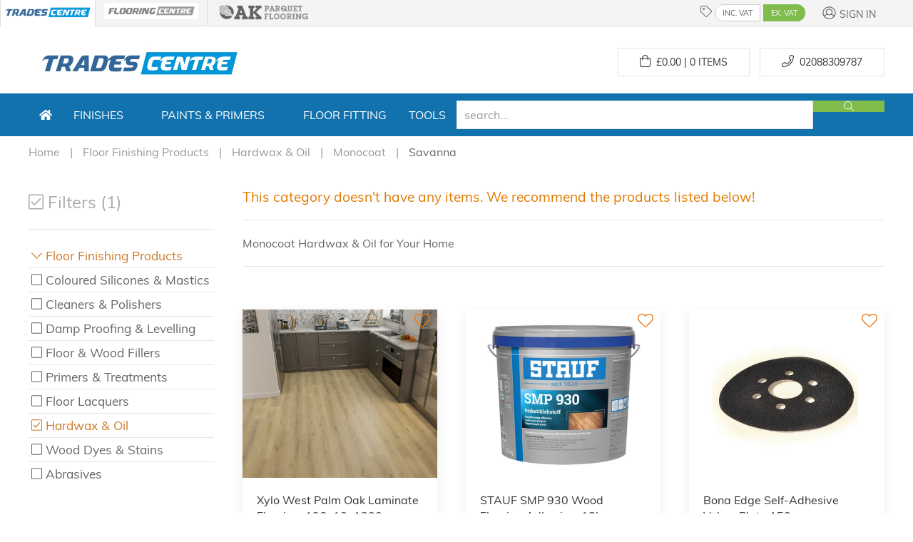

--- FILE ---
content_type: text/html; charset=UTF-8
request_url: https://www.tradescentre.co.uk/browse/floor_finishing_products/1/hardwax_and_oil-monocoat-savanna/index.html
body_size: 15265
content:
<script>console.log("This is bot");</script><!doctype html>
<html lang="en-gb">
<head>
    <meta charset="utf-8">

    <!-- Preconnect to external domains for faster loading -->
    <link rel="preconnect" href="https://cdn.realpeoplemedia.co.uk" crossorigin>
    <link rel="preconnect" href="https://www.google.com" crossorigin>
    <link rel="preconnect" href="https://www.gstatic.com" crossorigin>
    <link rel="dns-prefetch" href="https://cdn.realpeoplemedia.co.uk">
    <link rel="dns-prefetch" href="https://www.google.com">
    <link rel="dns-prefetch" href="https://www.googletagmanager.com">

    <link rel="preload" href="/assets/css/uikit.min.css" as="style">
    <link rel="preload" href="/assets/js/uikit.min.js" as="script">
    <link rel="preload" href="/assets/fonts/font_muli_latin.woff2" as="font" type="font/woff2" crossorigin>
    <link rel="preload" href="/assets/css/styles.css" as="style">
    <link rel="preload" href="/assets/gfx/home/logo2.jpg" as="image">
        
    <!-- GDPR Cookie banner - deferred as it's not needed for initial render -->
    <link rel="stylesheet" href="https://cdn.realpeoplemedia.co.uk/styles.css" media="print" onload="this.media='all'">
    <noscript><link rel="stylesheet" href="https://cdn.realpeoplemedia.co.uk/styles.css"></noscript>
    <script defer src="https://cdn.realpeoplemedia.co.uk/index.js"></script>

    <script>
       
        document.addEventListener('DOMContentLoaded', function() {
        gdprCookie.init({
            "ga_id": "G-7ZXXV5KQ7M",
            /*"paq_id": 5,*/
            "site_type": "shop",
            "domainName": "tradescentre.co.uk",  
            "placeholders": {
                "{{DOMAIN_NAME}}": "tradescentre.co.uk"
            },
            "privacy_policy_url": "/company-information/privacy-policy.html",
                        "updateItems": function(settings) {
                settings.overlay = false;
                return settings;
            }
        });
        });
    </script>
     <!--old google analytics-->
<!--    <script async src="https://www.googletagmanager.com/gtag/js?id=UA-26182703-4"></script>
    <script async>
        "use strict";
        if(navigator.userAgent.indexOf("Speed Insights") === -1) {
            (function(i,s,o,g,r,a,m){i['GoogleAnalyticsObject']=r;i[r]=i[r]||function(){
                (i[r].q=i[r].q||[]).push(arguments)},i[r].l=1*new Date();a=s.createElement(o),
                m=s.getElementsByTagName(o)[0];a.async=1;a.src=g;m.parentNode.insertBefore(a,m)
            })(window,document,'script','https://www.google-analytics.com/analytics.js','ga');
            ga("create", "UA-26182703-4", "auto");
            ga('set', 'anonymizeIp', true);
            ga("send", "pageview");
        }


        window.dataLayer = window.dataLayer || [];
        function gtag(){dataLayer.push(arguments);}
        gtag('js', new Date());

        gtag('config', 'UA-26182703-4');


        var _paq = _paq || [];
        _paq.push(['trackPageView']);
        _paq.push(['enableLinkTracking']);
        (function() {
            var u="//stats.netswitch.co.uk/";
            _paq.push(['setTrackerUrl', u+'piwik.php']);
            _paq.push(['setSiteId', '5']);
            var d=document, g=d.createElement('script'), s=d.getElementsByTagName('script')[0];
            g.async=true; g.defer=true; g.src=u+'piwik.js'; s.parentNode.insertBefore(g,s);
        })();
    </script>-->
    <meta name="referrer" content="origin-when-crossorigin" id="meta_referrer">
    <meta name="viewport" content="width=device-width,minimum-scale=1,initial-scale=1">

    <title>Monocoat Hardwax & Oil Savanna | Floor Finishing Products | Trades Centre</title>

    <link rel="search" type="application/opensearchdescription+xml" href="https://www.tradescentre.co.uk/opensearch.xml" title="Trades Centre Search">
    <meta name="robots" content="index, follow"/>
    <meta name="description" content="Order the amazing Monocoat floor finishing products savanna hardwax & oil . We are London based stockist with delivery available to all UK Mainland.">
    <meta name="keywords" content="Wooden Flooring, Solid Oak Flooring, Parquet Flooring Blocks, Engineered Flooring, Laminate Flooring, Boen, Elka, Kahrs Flooring, QuickStep, Balterio, Bona, Morrells, Duralay, varnish, lacquer, sanding abrasives, adhesives, hardwax-oil, underlay, accessories, London, UK">
    <meta name="application-name" content="Monocoat Hardwax & Oil Savanna | Floor Finishing Products | Trades Centre">

    <meta name="twitter:site" content="@trades_centre">
    <meta name="twitter:creator" content="@trades_centre" />
    <meta name="twitter:description" content="Order the amazing Monocoat floor finishing products savanna hardwax & oil . We are London based stockist with delivery available to all UK Mainland.">
    <meta name="twitter:title" content="Monocoat Hardwax & Oil Savanna | Floor Finishing Products | Trades Centre">
    <meta name="twitter:card" content="summary_large_image">
    <meta name="twitter:image" content="https://www.tradescentre.co.uk/assets/gfx/home/parquet.jpg">

    <meta property="og:description" content="Order the amazing Monocoat floor finishing products savanna hardwax & oil . We are London based stockist with delivery available to all UK Mainland.">
    <meta property="og:title" content="Monocoat Hardwax & Oil Savanna | Floor Finishing Products | Trades Centre">
    <meta property="og:site_name" content="Trades Centre Ltd">
    <meta property="og:url" content="https://www.tradescentre.co.uk//browse/floor_finishing_products/1/hardwax_and_oil-monocoat-savanna/index.html">
    <meta property="og:image" content="https://www.tradescentre.co.uk/assets/gfx/home/parquet.jpg">
    <meta property="og:type" content="place">
    <meta property="og:locale" content="en_GB">
	<meta name="google-site-verification" content="7DmVYJv_1c_H9oOdnO0YSV5xOfbZ9SwUkXvWRP4jxpI" />

    <link rel="canonical" href='https://www.tradescentre.co.uk/browse/floor_finishing_products/1/hardwax_and_oil-monocoat-savanna/index.html'>
    <link rel="author" href="https://plus.google.com/+FlooringsuppliescentreCoUk"/>
    <link rel="publisher" href="https://plus.google.com/+FlooringsuppliescentreCoUk"/>
    <link href="/favicon.ico" rel="shortcut icon" type="image/x-icon">
    <link rel="apple-touch-icon" href="/assets/gfx/home/logo2.jpg"/>
    <meta name="p:domain_verify" content="e3587021c6dee981bbc0931fbcbf32e0"/>
    <link rel="stylesheet" href="/assets/css/uikit.min.css?t=1670490730">

    <!-- UIkit JS must load synchronously - required for grid/dropdown layout -->
    <script charset="utf-8" src="/assets/js/uikit.min.js?t=1670490730"></script>

    <!-- Deferred: Non-critical scripts -->
    <script defer charset="utf-8" src="/assets/js/fontawesome.min.js?t=1670490730"></script>
    <script defer charset="utf-8" src="/assets/js/fa-icos.min.js?t=1670490730"></script>
    <script defer charset="utf-8" src="/assets/js/app.js?t=1769073668"></script>

    </head><body>
<link rel="stylesheet" href="/assets/css/styles.css">

<form id="frm" name="frm" method="post" action="#" class="uk-form">
    <header class="uk-grid uk-grid-collapse">
        <div class="uk-width-expand uk-visible@l" style="background-color: #f4f4f4; border-bottom: 1px solid #DDDDDD;"></div>
        <div class="uk-container sticky-nav-height" style="width: 1200px; background-color: #f4f4f4; padding: 0px">
            <div uk-grid class="uk-grid-collapse uk-margin-remove sticky-nav">
                <div uk-grid  class="uk-width-auto uk-visible@m web-group-active uk-padding-remove">
                    <a href="#" class="uk-link-reset uk-border-right" style="margin: 4px 0 0 0;padding: 0;">
                        <img width="132" height="25" src="/assets/gfx/home/tc_logo_small.png" alt="trades centre website" title="trades centre website">
                    </a>
                </div>
                <div class="uk-width-auto uk-visible@m web-group"  style="    border-right: 1px solid #ddd;">
                    <a href="https://www.flooringsuppliescentre.co.uk/" class="uk-link-reset uk-border-right">
                        <img width="132" height="23" src="/assets/gfx/home/fc_logo_small_bw.png" alt="flooring supplies centre website" title="flooring supplies centre webiste">
                    </a>
                </div>
                <div class="uk-width-auto uk-visible@m web-group">
                    <a href="https://www.oakparquetflooring.co.uk/" class="uk-link-reset"  style="margin: 4px 0 0 0;">
                        <img width="132" height="26" src="/assets/gfx/home/opf_logo_bw.png" alt="oak parquet flooring website" title="oak parquet flooring website">
                    </a>
                </div>
                <div class="uk-width-expand web-group uk-text-center uk-text-right@m">
                    <div class="uk-display-inline-block uk-hidden@m uk-float-left">
                        <a class="uk-link-reset" role="button" uk-toggle="target: #offcanvas-slide" aria-label="Open menu"><span class="uk-margin-small-right fal fa-bars"></span></a>
                    </div>

                        <span class="fal fa-tag"></span>
                        <a href="javascript:;" onclick="toggleVatPrices(1)" class="vat vat-left vat-on" id="vat_inc">INC. VAT</a>
                        <a href="javascript:;" onclick="toggleVatPrices(0)" class="vat vat-right vat-off" id="vat_ex">EX. VAT</a>

                    <div class="uk-display-inline-block sticky-nav-float-right">
                                                    <a href="/my_account/login.html" class="uk-button uk-button-link fc-gre-d uk-link-reset fs-14 uk-margin-left"><span class="fal fa-user-circle"></span> <span class="uk-text-small">Sign In</span></a>
                                            </div>
                </div>
            </div>
        </div>
        <div class="uk-width-expand uk-visible@l" style="background-color: #f4f4f4; border-bottom: 1px solid #DDDDDD;">&nbsp;</div>
        <div class="uk-width-1-1 uk-margin-top">
            <div class="uk-container">
                <div uk-grid class="uk-margin-small-bottom">
                    <div class="uk-width-1-1@s uk-width-1-2@m uk-text-center uk-text-left@m">
                        <a href="/"><img width="314" height="61" title="Trades Centre Logo" alt="Trades Centre Logo" src="/assets/gfx/home/logo2.jpg"></a><br>
                    </div>
                    <div class="uk-width-1-1@s uk-width-1-2@m uk-text-center uk-text-right@m uk-margin-small-bottom uk-margin-remove-top">
                                                                            <a href="/wishlist/1/index.html" id="bookmarks" class="user-bookmarks uk-hidden"><span class="fal fa-heart fs-22"></span> <span class="uk-badge uk-badge-warning fs-6">0</span></a>
                                                <a href="/cart/index.html" id="cart_ex_vat" class="ex_vat  uk-button uk-margin-small-top uk-button-default uk-margin-small-right "><span class="fal fa-shopping-bag fs-13"></span>&nbsp;&nbsp;£<span id="total_cart_ex">0.00 | 0</span> Items</a>
                        <a href="/cart/index.html" id="cart_inc_vat" class="inc_vat uk-hidden uk-margin-small-top uk-button uk-button-default uk-margin-small-right "><span class="fal fa-shopping-bag fs-13"></span>&nbsp;£<span id="total_cart_inc">0.00 | 0</span> Items</a>
                        <a href="tel:02088309787" class="uk-button uk-button-default uk-margin-small-top"><span class="fal fa-phone fs-13"></span>&nbsp;&nbsp;<span class="uk-visible@m">02088309787</span></a>
                    </div>
                </div>
            </div>
        </div>
         
<!-- <div class="uk-width-1-1" style="
	padding: 15px 0;
	background: linear-gradient(-45deg, #ee7752, #e73c7e, #23a6d5, #23d5ab);
    background-size: 400% 400%;
    animation: gradient 15s ease infinite; border-bottom: 1px solid #fff; border-top: 1px solid #fff;">
	<style>
		@keyframes gradient {
			0% {
				background-position: 0% 50%;
			}
			50% {
				background-position: 100% 50%;
			}
			100% {
				background-position: 0% 50%;
			}
		}
	</style>
     <div class="uk-container">
         <div class="">
            <div style="width: 100%; text-align: center;"><p class="uk-text-white" style="color:white; margin:0;">We are experiencing some technical issues with our phone lines. If you’re unable to speak with us please use our emails to get in touch.</p></div>
         </div>
     </div>
</div> -->
<div class="uk-width-1-1" style="background-color: #1272AE;">
    <div class="uk-container">
        <nav id="menu" class="uk-navbar-container" uk-navbar>

                <div class="uk-navbar-left">
                    <ul class="uk-navbar-nav">

                        <li class="uk-hidden@m" style="    padding: 20px 0;">&nbsp;</li>
                        <li class="uk-visible@m"><a href="/"><span class="fal fa-home-solid fs-12"></span></a></li>



                        <li class="uk-visible@m">
                            <a style="font-size:1rem" href="/floor-finishing-products/index.html">Finishes</a>
                            <div class="uk-navbar-dropdown uk-navbar-dropdown-width-5 uk-margin-remove-top box-window">
                                <div class="uk-navbar-dropdown-grid uk-child-width-1-5" uk-grid>

                                                                            <div>
                                            <ul class="uk-nav uk-navbar-dropdown-nav">
                                                <li><a class="uk-nav-header" href="/floor-finishing-products/floor-lacquers/index.html">Floor Lacquers</a></li>
                                                													
															 <li style="border-bottom: 1px solid #ddd" class="uk-nav-header hover-dd-menu uk-margin-remove uk-text-capitalize"><a href="/browse/floor_finishing_products/1/floor_lacquers-bona/index.html">Bona</a></li>
																
															 <li style="border-bottom: 1px solid #ddd" class="uk-nav-header hover-dd-menu uk-margin-remove uk-text-capitalize"><a href="/browse/floor_finishing_products/1/floor_lacquers-loba_supplies/index.html">Loba Supplies</a></li>
																
															 <li style="border-bottom: 1px solid #ddd" class="uk-nav-header hover-dd-menu uk-margin-remove uk-text-capitalize"><a href="/browse/floor_finishing_products/1/floor_lacquers-junckers/index.html">Junckers</a></li>
																
															 <li style="border-bottom: 1px solid #ddd" class="uk-nav-header hover-dd-menu uk-margin-remove uk-text-capitalize"><a href="/browse/floor_finishing_products/1/floor_lacquers-rustins_supplies/index.html">Rustins Supplies</a></li>
																
															 <li style="border-bottom: 1px solid #ddd" class="uk-nav-header hover-dd-menu uk-margin-remove uk-text-capitalize"><a href="/browse/floor_finishing_products/1/floor_lacquers-kahrs_flooring/index.html">Kahrs Flooring</a></li>
																
															 <li style="border-bottom: 1px solid #ddd" class="uk-nav-header hover-dd-menu uk-margin-remove uk-text-capitalize"><a href="/browse/floor_finishing_products/1/floor_lacquers-morrells_finishes/index.html">Morrells Finishes</a></li>
																
															 <li style="border-bottom: 1px solid #ddd" class="uk-nav-header hover-dd-menu uk-margin-remove uk-text-capitalize"><a href="/browse/floor_finishing_products/1/floor_lacquers-blanchon/index.html">Blanchon</a></li>
																
															 <li style="border-bottom: 1px solid #ddd" class="uk-nav-header hover-dd-menu uk-margin-remove uk-text-capitalize"><a href="/browse/floor_finishing_products/1/floor_lacquers-mapei_/index.html">Mapei </a></li>
																												
                                            </ul>
                                        </div>
                                                                            <div>
                                            <ul class="uk-nav uk-navbar-dropdown-nav">
                                                <li><a class="uk-nav-header" href="/floor-finishing-products/cleaners-and-polishers/index.html">Cleaners & Polishers</a></li>
                                                													
															 <li style="border-bottom: 1px solid #ddd" class="uk-nav-header hover-dd-menu uk-margin-remove uk-text-capitalize"><a href="/browse/floor_finishing_products/1/cleaners_and_polishers-bona/index.html">Bona</a></li>
																
															 <li style="border-bottom: 1px solid #ddd" class="uk-nav-header hover-dd-menu uk-margin-remove uk-text-capitalize"><a href="/browse/floor_finishing_products/1/cleaners_and_polishers-osmo_/index.html">Osmo </a></li>
																
															 <li style="border-bottom: 1px solid #ddd" class="uk-nav-header hover-dd-menu uk-margin-remove uk-text-capitalize"><a href="/browse/floor_finishing_products/1/cleaners_and_polishers-junckers/index.html">Junckers</a></li>
																
															 <li style="border-bottom: 1px solid #ddd" class="uk-nav-header hover-dd-menu uk-margin-remove uk-text-capitalize"><a href="/browse/floor_finishing_products/1/cleaners_and_polishers-quickstep_laminates/index.html">QuickStep Laminates</a></li>
																
															 <li style="border-bottom: 1px solid #ddd" class="uk-nav-header hover-dd-menu uk-margin-remove uk-text-capitalize"><a href="/browse/floor_finishing_products/1/cleaners_and_polishers-kahrs_flooring/index.html">Kahrs Flooring</a></li>
																
															 <li style="border-bottom: 1px solid #ddd" class="uk-nav-header hover-dd-menu uk-margin-remove uk-text-capitalize"><a href="/browse/floor_finishing_products/1/cleaners_and_polishers-fiddes_and_sons/index.html">Fiddes & Sons</a></li>
																
															 <li style="border-bottom: 1px solid #ddd" class="uk-nav-header hover-dd-menu uk-margin-remove uk-text-capitalize"><a href="/browse/floor_finishing_products/1/cleaners_and_polishers-blanchon/index.html">Blanchon</a></li>
																
															 <li style="border-bottom: 1px solid #ddd" class="uk-nav-header hover-dd-menu uk-margin-remove uk-text-capitalize"><a href="/browse/floor_finishing_products/1/cleaners_and_polishers-boen_flooring/index.html">Boen Flooring</a></li>
																
															 <li style="border-bottom: 1px solid #ddd" class="uk-nav-header hover-dd-menu uk-margin-remove uk-text-capitalize"><a href="/browse/floor_finishing_products/1/cleaners_and_polishers-loba_supplies/index.html">Loba Supplies</a></li>
																
															 <li style="border-bottom: 1px solid #ddd" class="uk-nav-header hover-dd-menu uk-margin-remove uk-text-capitalize"><a href="/browse/floor_finishing_products/1/cleaners_and_polishers-rustins_supplies/index.html">Rustins Supplies</a></li>
																
															 <li style="border-bottom: 1px solid #ddd" class="uk-nav-header hover-dd-menu uk-margin-remove uk-text-capitalize"><a href="/browse/floor_finishing_products/1/cleaners_and_polishers-quickstep_parquet/index.html">QuickStep Parquet</a></li>
																												
                                            </ul>
                                        </div>
                                                                            <div>
                                            <ul class="uk-nav uk-navbar-dropdown-nav">
                                                <li><a class="uk-nav-header" href="/floor-finishing-products/coloured-silicones-and-mastics/index.html">Coloured Silicones & Mastics</a></li>
                                                													
															 <li style="border-bottom: 1px solid #ddd" class="uk-nav-header hover-dd-menu uk-margin-remove uk-text-capitalize"><a href="/browse/floor_finishing_products/1/coloured_silicones_and_mastics-bona/index.html">Bona</a></li>
																
															 <li style="border-bottom: 1px solid #ddd" class="uk-nav-header hover-dd-menu uk-margin-remove uk-text-capitalize"><a href="/browse/floor_finishing_products/1/coloured_silicones_and_mastics-quickstep_vinyl_flooring/index.html">QuickStep Vinyl Flooring</a></li>
																
															 <li style="border-bottom: 1px solid #ddd" class="uk-nav-header hover-dd-menu uk-margin-remove uk-text-capitalize"><a href="/browse/floor_finishing_products/1/coloured_silicones_and_mastics-osmo_/index.html">Osmo </a></li>
																												
                                            </ul>
                                        </div>
                                                                            <div>
                                            <ul class="uk-nav uk-navbar-dropdown-nav">
                                                <li><a class="uk-nav-header" href="/floor-finishing-products/floor-and-wood-fillers/index.html">Floor & Wood Fillers</a></li>
                                                													
															 <li style="border-bottom: 1px solid #ddd" class="uk-nav-header hover-dd-menu uk-margin-remove uk-text-capitalize"><a href="/browse/floor_finishing_products/1/floor_and_wood_fillers-bona/index.html">Bona</a></li>
																
															 <li style="border-bottom: 1px solid #ddd" class="uk-nav-header hover-dd-menu uk-margin-remove uk-text-capitalize"><a href="/browse/floor_finishing_products/1/floor_and_wood_fillers-morrells_finishes/index.html">Morrells Finishes</a></li>
																
															 <li style="border-bottom: 1px solid #ddd" class="uk-nav-header hover-dd-menu uk-margin-remove uk-text-capitalize"><a href="/browse/floor_finishing_products/1/floor_and_wood_fillers-osmo_/index.html">Osmo </a></li>
																
															 <li style="border-bottom: 1px solid #ddd" class="uk-nav-header hover-dd-menu uk-margin-remove uk-text-capitalize"><a href="/browse/floor_finishing_products/1/floor_and_wood_fillers-timco/index.html">TimCo</a></li>
																
															 <li style="border-bottom: 1px solid #ddd" class="uk-nav-header hover-dd-menu uk-margin-remove uk-text-capitalize"><a href="/browse/floor_finishing_products/1/floor_and_wood_fillers-junckers/index.html">Junckers</a></li>
																
															 <li style="border-bottom: 1px solid #ddd" class="uk-nav-header hover-dd-menu uk-margin-remove uk-text-capitalize"><a href="/browse/floor_finishing_products/1/floor_and_wood_fillers-wakol_adhesives/index.html">Wakol Adhesives</a></li>
																
															 <li style="border-bottom: 1px solid #ddd" class="uk-nav-header hover-dd-menu uk-margin-remove uk-text-capitalize"><a href="/browse/floor_finishing_products/1/floor_and_wood_fillers-quickstep_laminates/index.html">QuickStep Laminates</a></li>
																
															 <li style="border-bottom: 1px solid #ddd" class="uk-nav-header hover-dd-menu uk-margin-remove uk-text-capitalize"><a href="/browse/floor_finishing_products/1/floor_and_wood_fillers-loba_supplies/index.html">Loba Supplies</a></li>
																												
                                            </ul>
                                        </div>
                                                                            <div>
                                            <ul class="uk-nav uk-navbar-dropdown-nav">
                                                <li><a class="uk-nav-header" href="/floor-finishing-products/abrasives/index.html">Abrasives</a></li>
                                                													
															 <li style="border-bottom: 1px solid #ddd" class="uk-nav-header hover-dd-menu uk-margin-remove uk-text-capitalize"><a href="/browse/floor_finishing_products/1/abrasives-starcke_abrasives/index.html">Starcke Abrasives</a></li>
																
															 <li style="border-bottom: 1px solid #ddd" class="uk-nav-header hover-dd-menu uk-margin-remove uk-text-capitalize"><a href="/browse/floor_finishing_products/1/abrasives-bona/index.html">Bona</a></li>
																
															 <li style="border-bottom: 1px solid #ddd" class="uk-nav-header hover-dd-menu uk-margin-remove uk-text-capitalize"><a href="/browse/floor_finishing_products/1/abrasives-prodec_and_co/index.html">ProDec & Co</a></li>
																
															 <li style="border-bottom: 1px solid #ddd" class="uk-nav-header hover-dd-menu uk-margin-remove uk-text-capitalize"><a href="/browse/floor_finishing_products/1/abrasives-silverline/index.html">Silverline</a></li>
																
															 <li style="border-bottom: 1px solid #ddd" class="uk-nav-header hover-dd-menu uk-margin-remove uk-text-capitalize"><a href="/browse/floor_finishing_products/1/abrasives-draper_tools/index.html">Draper Tools</a></li>
																
															 <li style="border-bottom: 1px solid #ddd" class="uk-nav-header hover-dd-menu uk-margin-remove uk-text-capitalize"><a href="/browse/floor_finishing_products/1/abrasives-blanko_trade_supplies/index.html">Blanko Trade Supplies</a></li>
																												
                                            </ul>
                                        </div>
                                                                            <div>
                                            <ul class="uk-nav uk-navbar-dropdown-nav">
                                                <li><a class="uk-nav-header" href="/floor-finishing-products/wood-dyes-and-stains/index.html">Wood Dyes & Stains</a></li>
                                                													
															 <li style="border-bottom: 1px solid #ddd" class="uk-nav-header hover-dd-menu uk-margin-remove uk-text-capitalize"><a href="/browse/floor_finishing_products/1/wood_dyes_and_stains-morrells_finishes/index.html">Morrells Finishes</a></li>
																
															 <li style="border-bottom: 1px solid #ddd" class="uk-nav-header hover-dd-menu uk-margin-remove uk-text-capitalize"><a href="/browse/floor_finishing_products/1/wood_dyes_and_stains-bona/index.html">Bona</a></li>
																
															 <li style="border-bottom: 1px solid #ddd" class="uk-nav-header hover-dd-menu uk-margin-remove uk-text-capitalize"><a href="/browse/floor_finishing_products/1/wood_dyes_and_stains-blanchon/index.html">Blanchon</a></li>
																
															 <li style="border-bottom: 1px solid #ddd" class="uk-nav-header hover-dd-menu uk-margin-remove uk-text-capitalize"><a href="/browse/floor_finishing_products/1/wood_dyes_and_stains-loba_supplies/index.html">Loba Supplies</a></li>
																
															 <li style="border-bottom: 1px solid #ddd" class="uk-nav-header hover-dd-menu uk-margin-remove uk-text-capitalize"><a href="/browse/floor_finishing_products/1/wood_dyes_and_stains-junckers/index.html">Junckers</a></li>
																												
                                            </ul>
                                        </div>
                                                                            <div>
                                            <ul class="uk-nav uk-navbar-dropdown-nav">
                                                <li><a class="uk-nav-header" href="/floor-finishing-products/hardwax-and-oil/index.html">Hardwax & Oil</a></li>
                                                													
															 <li style="border-bottom: 1px solid #ddd" class="uk-nav-header hover-dd-menu uk-margin-remove uk-text-capitalize"><a href="/browse/floor_finishing_products/1/hardwax_and_oil-osmo_/index.html">Osmo </a></li>
																
															 <li style="border-bottom: 1px solid #ddd" class="uk-nav-header hover-dd-menu uk-margin-remove uk-text-capitalize"><a href="/browse/floor_finishing_products/1/hardwax_and_oil-junckers/index.html">Junckers</a></li>
																
															 <li style="border-bottom: 1px solid #ddd" class="uk-nav-header hover-dd-menu uk-margin-remove uk-text-capitalize"><a href="/browse/floor_finishing_products/1/hardwax_and_oil-kahrs_flooring/index.html">Kahrs Flooring</a></li>
																
															 <li style="border-bottom: 1px solid #ddd" class="uk-nav-header hover-dd-menu uk-margin-remove uk-text-capitalize"><a href="/browse/floor_finishing_products/1/hardwax_and_oil-fiddes_and_sons/index.html">Fiddes & Sons</a></li>
																
															 <li style="border-bottom: 1px solid #ddd" class="uk-nav-header hover-dd-menu uk-margin-remove uk-text-capitalize"><a href="/browse/floor_finishing_products/1/hardwax_and_oil-bona/index.html">Bona</a></li>
																
															 <li style="border-bottom: 1px solid #ddd" class="uk-nav-header hover-dd-menu uk-margin-remove uk-text-capitalize"><a href="/browse/floor_finishing_products/1/hardwax_and_oil-woca_/index.html">WOCA </a></li>
																
															 <li style="border-bottom: 1px solid #ddd" class="uk-nav-header hover-dd-menu uk-margin-remove uk-text-capitalize"><a href="/browse/floor_finishing_products/1/hardwax_and_oil-loba_supplies/index.html">Loba Supplies</a></li>
																
															 <li style="border-bottom: 1px solid #ddd" class="uk-nav-header hover-dd-menu uk-margin-remove uk-text-capitalize"><a href="/browse/floor_finishing_products/1/hardwax_and_oil-morrells_finishes/index.html">Morrells Finishes</a></li>
																												
                                            </ul>
                                        </div>
                                                                            <div>
                                            <ul class="uk-nav uk-navbar-dropdown-nav">
                                                <li><a class="uk-nav-header" href="/floor-finishing-products/primers-and-treatments/index.html">Primers & Treatments</a></li>
                                                													
															 <li style="border-bottom: 1px solid #ddd" class="uk-nav-header hover-dd-menu uk-margin-remove uk-text-capitalize"><a href="/browse/floor_finishing_products/1/primers_and_treatments-junckers/index.html">Junckers</a></li>
																
															 <li style="border-bottom: 1px solid #ddd" class="uk-nav-header hover-dd-menu uk-margin-remove uk-text-capitalize"><a href="/browse/floor_finishing_products/1/primers_and_treatments-bona/index.html">Bona</a></li>
																
															 <li style="border-bottom: 1px solid #ddd" class="uk-nav-header hover-dd-menu uk-margin-remove uk-text-capitalize"><a href="/browse/floor_finishing_products/1/primers_and_treatments-loba_supplies/index.html">Loba Supplies</a></li>
																
															 <li style="border-bottom: 1px solid #ddd" class="uk-nav-header hover-dd-menu uk-margin-remove uk-text-capitalize"><a href="/browse/floor_finishing_products/1/primers_and_treatments-elka_flooring/index.html">Elka Flooring</a></li>
																												
                                            </ul>
                                        </div>
                                                                            <div>
                                            <ul class="uk-nav uk-navbar-dropdown-nav">
                                                <li><a class="uk-nav-header" href="/floor-finishing-products/damp-proofing-and-levelling/index.html">Damp Proofing & Levelling</a></li>
                                                													
															 <li style="border-bottom: 1px solid #ddd" class="uk-nav-header hover-dd-menu uk-margin-remove uk-text-capitalize"><a href="/browse/floor_finishing_products/1/damp_proofing_and_levelling-wakol_adhesives/index.html">Wakol Adhesives</a></li>
																												
                                            </ul>
                                        </div>
                                    
                                                                    </div>
                            </div>
                        </li>

                        <li class="uk-visible@m" style="width: 220px">
                            <a style="font-size:1rem" href="/paints-and-primers/index.html">Paints & Primers</a>
                            <div class="uk-navbar-dropdown uk-navbar-dropdown-width-4 uk-margin-remove-top box-window">
                                <div class="uk-navbar-dropdown-grid uk-child-width-1-4" uk-grid>

                                                                            <div>
                                            <ul class="uk-nav uk-navbar-dropdown-nav">
                                                <li><a class="uk-nav-header" href="/paints-and-primers/floor-paint/index.html">Floor Paint</a></li>
                                                													
															 <li style="border-bottom: 1px solid #ddd" class="uk-nav-header hover-dd-menu uk-margin-remove uk-text-capitalize"><a href="/browse/paints_and_primers/1/floor_paint-tover_/index.html">Tover </a></li>
																
															 <li style="border-bottom: 1px solid #ddd" class="uk-nav-header hover-dd-menu uk-margin-remove uk-text-capitalize"><a href="/browse/paints_and_primers/1/floor_paint-junckers/index.html">Junckers</a></li>
																												
                                            </ul>
                                        </div>
                                                                            <div>
                                            <ul class="uk-nav uk-navbar-dropdown-nav">
                                                <li><a class="uk-nav-header" href="/paints-and-primers/primers-and-treatments/index.html">Primers & Treatments</a></li>
                                                													
															 <li style="border-bottom: 1px solid #ddd" class="uk-nav-header hover-dd-menu uk-margin-remove uk-text-capitalize"><a href="/browse/paints_and_primers/1/primers_and_treatments-draper_tools/index.html">Draper Tools</a></li>
																												
                                            </ul>
                                        </div>
                                                                            <div>
                                            <ul class="uk-nav uk-navbar-dropdown-nav">
                                                <li><a class="uk-nav-header" href="/paints-and-primers/hand-tools/index.html">Hand Tools</a></li>
                                                													
															 <li style="border-bottom: 1px solid #ddd" class="uk-nav-header hover-dd-menu uk-margin-remove uk-text-capitalize"><a href="/browse/paints_and_primers/1/hand_tools-draper_tools/index.html">Draper Tools</a></li>
																												
                                            </ul>
                                        </div>
                                    
                                                                    </div>
                            </div>
                        </li>

                        <li class="uk-visible@m" style="width: 150px">
                            <a style="font-size:1rem" href="/floor-fitting-products/index.html">Floor Fitting</a>
                            <div class="uk-navbar-dropdown uk-navbar-dropdown-width-4 uk-margin-remove-top box-window">
                                <div class="uk-navbar-dropdown-grid uk-child-width-1-4" uk-grid>

                                                                            <div>
                                            <ul class="uk-nav uk-navbar-dropdown-nav">
                                                <li><a class="uk-nav-header" href="/floor-fitting-products/underlay-and-insulation/index.html">Underlay & Insulation</a></li>
                                                								
													
															 <li style="border-bottom: 1px solid #ddd" class="uk-nav-header hover-dd-menu uk-margin-remove uk-text-capitalize"><a href="/browse/floor_fitting_products/1/underlay_and_insulation-duralay/index.html">Duralay</a></li>
																
															 <li style="border-bottom: 1px solid #ddd" class="uk-nav-header hover-dd-menu uk-margin-remove uk-text-capitalize"><a href="/browse/floor_fitting_products/1/underlay_and_insulation-quickstep_laminates/index.html">QuickStep Laminates</a></li>
																
															 <li style="border-bottom: 1px solid #ddd" class="uk-nav-header hover-dd-menu uk-margin-remove uk-text-capitalize"><a href="/browse/floor_fitting_products/1/underlay_and_insulation-tradition_flooring/index.html">Tradition Flooring</a></li>
																
															 <li style="border-bottom: 1px solid #ddd" class="uk-nav-header hover-dd-menu uk-margin-remove uk-text-capitalize"><a href="/browse/floor_fitting_products/1/underlay_and_insulation-timbertech/index.html">Timbertech</a></li>
																
															 <li style="border-bottom: 1px solid #ddd" class="uk-nav-header hover-dd-menu uk-margin-remove uk-text-capitalize"><a href="/browse/floor_fitting_products/1/underlay_and_insulation-everbuild/index.html">EverBuild</a></li>
																
															 <li style="border-bottom: 1px solid #ddd" class="uk-nav-header hover-dd-menu uk-margin-remove uk-text-capitalize"><a href="/browse/floor_fitting_products/1/underlay_and_insulation-quickstep_vinyl_flooring/index.html">QuickStep Vinyl Flooring</a></li>
																
															 <li style="border-bottom: 1px solid #ddd" class="uk-nav-header hover-dd-menu uk-margin-remove uk-text-capitalize"><a href="/browse/floor_fitting_products/1/underlay_and_insulation-wakol_adhesives/index.html">Wakol Adhesives</a></li>
																
															 <li style="border-bottom: 1px solid #ddd" class="uk-nav-header hover-dd-menu uk-margin-remove uk-text-capitalize"><a href="/browse/floor_fitting_products/1/underlay_and_insulation-silverline/index.html">Silverline</a></li>
																
															 <li style="border-bottom: 1px solid #ddd" class="uk-nav-header hover-dd-menu uk-margin-remove uk-text-capitalize"><a href="/browse/floor_fitting_products/1/underlay_and_insulation-elka_flooring/index.html">Elka Flooring</a></li>
																
															 <li style="border-bottom: 1px solid #ddd" class="uk-nav-header hover-dd-menu uk-margin-remove uk-text-capitalize"><a href="/browse/floor_fitting_products/1/underlay_and_insulation-canopy_flooring/index.html">Canopy Flooring</a></li>
																																									
                                            </ul>
                                        </div>
                                                                            <div>
                                            <ul class="uk-nav uk-navbar-dropdown-nav">
                                                <li><a class="uk-nav-header" href="/floor-fitting-products/adhesives/index.html">Adhesives</a></li>
                                                								
													
															 <li style="border-bottom: 1px solid #ddd" class="uk-nav-header hover-dd-menu uk-margin-remove uk-text-capitalize"><a href="/browse/floor_fitting_products/1/adhesives-quickstep_parquet/index.html">QuickStep Parquet</a></li>
																
															 <li style="border-bottom: 1px solid #ddd" class="uk-nav-header hover-dd-menu uk-margin-remove uk-text-capitalize"><a href="/browse/floor_fitting_products/1/adhesives-elka_flooring/index.html">Elka Flooring</a></li>
																
															 <li style="border-bottom: 1px solid #ddd" class="uk-nav-header hover-dd-menu uk-margin-remove uk-text-capitalize"><a href="/browse/floor_fitting_products/1/adhesives-quickstep_vinyl_flooring/index.html">QuickStep Vinyl Flooring</a></li>
																
															 <li style="border-bottom: 1px solid #ddd" class="uk-nav-header hover-dd-menu uk-margin-remove uk-text-capitalize"><a href="/browse/floor_fitting_products/1/adhesives-bona/index.html">Bona</a></li>
																
															 <li style="border-bottom: 1px solid #ddd" class="uk-nav-header hover-dd-menu uk-margin-remove uk-text-capitalize"><a href="/browse/floor_fitting_products/1/adhesives-wakol_adhesives/index.html">Wakol Adhesives</a></li>
																
															 <li style="border-bottom: 1px solid #ddd" class="uk-nav-header hover-dd-menu uk-margin-remove uk-text-capitalize"><a href="/browse/floor_fitting_products/1/adhesives-everbuild/index.html">EverBuild</a></li>
																
															 <li style="border-bottom: 1px solid #ddd" class="uk-nav-header hover-dd-menu uk-margin-remove uk-text-capitalize"><a href="/browse/floor_fitting_products/1/adhesives-stauf/index.html">STAUF</a></li>
																
															 <li style="border-bottom: 1px solid #ddd" class="uk-nav-header hover-dd-menu uk-margin-remove uk-text-capitalize"><a href="/browse/floor_fitting_products/1/adhesives-draper_tools/index.html">Draper Tools</a></li>
																																									
                                            </ul>
                                        </div>
                                                                            <div>
                                            <ul class="uk-nav uk-navbar-dropdown-nav">
                                                <li><a class="uk-nav-header" href="/floor-fitting-products/primers-and-treatments/index.html">Primers & Treatments</a></li>
                                                								
													
															 <li style="border-bottom: 1px solid #ddd" class="uk-nav-header hover-dd-menu uk-margin-remove uk-text-capitalize"><a href="/browse/floor_fitting_products/1/primers_and_treatments-bona/index.html">Bona</a></li>
																
															 <li style="border-bottom: 1px solid #ddd" class="uk-nav-header hover-dd-menu uk-margin-remove uk-text-capitalize"><a href="/browse/floor_fitting_products/1/primers_and_treatments-mapei_/index.html">Mapei </a></li>
																
															 <li style="border-bottom: 1px solid #ddd" class="uk-nav-header hover-dd-menu uk-margin-remove uk-text-capitalize"><a href="/browse/floor_fitting_products/1/primers_and_treatments-wakol_adhesives/index.html">Wakol Adhesives</a></li>
																																									
                                            </ul>
                                        </div>
                                                                            <div>
                                            <ul class="uk-nav uk-navbar-dropdown-nav">
                                                <li><a class="uk-nav-header" href="/floor-fitting-products/damp-proofing-and-levelling/index.html">Damp Proofing & Levelling</a></li>
                                                								
													
															 <li style="border-bottom: 1px solid #ddd" class="uk-nav-header hover-dd-menu uk-margin-remove uk-text-capitalize"><a href="/browse/floor_fitting_products/1/damp_proofing_and_levelling-wakol_adhesives/index.html">Wakol Adhesives</a></li>
																
															 <li style="border-bottom: 1px solid #ddd" class="uk-nav-header hover-dd-menu uk-margin-remove uk-text-capitalize"><a href="/browse/floor_fitting_products/1/damp_proofing_and_levelling-bona/index.html">Bona</a></li>
																
															 <li style="border-bottom: 1px solid #ddd" class="uk-nav-header hover-dd-menu uk-margin-remove uk-text-capitalize"><a href="/browse/floor_fitting_products/1/damp_proofing_and_levelling-stauf/index.html">STAUF</a></li>
																																									
                                            </ul>
                                        </div>
                                                                            <div>
                                            <ul class="uk-nav uk-navbar-dropdown-nav">
                                                <li><a class="uk-nav-header" href="/floor-fitting-products/floor-fitting-kits/index.html">Floor Fitting Kits</a></li>
                                                								
													
															 <li style="border-bottom: 1px solid #ddd" class="uk-nav-header hover-dd-menu uk-margin-remove uk-text-capitalize"><a href="/browse/floor_fitting_products/1/floor_fitting_kits-quickstep_vinyl_flooring/index.html">QuickStep Vinyl Flooring</a></li>
																																									
                                            </ul>
                                        </div>
                                                                            <div>
                                            <ul class="uk-nav uk-navbar-dropdown-nav">
                                                <li><a class="uk-nav-header" href="/floor-fitting-products/nails,-screws-and-fittings/index.html">Nails, Screws & Fittings</a></li>
                                                								
													
															 <li style="border-bottom: 1px solid #ddd" class="uk-nav-header hover-dd-menu uk-margin-remove uk-text-capitalize"><a href="/browse/floor_fitting_products/1/nails,_screws_and_fittings-polyflor/index.html">Polyflor</a></li>
																																									
                                            </ul>
                                        </div>
                                    
                                                                    </div>
                            </div>
                        </li>

                        <li class="uk-visible@m">
                        <a style="font-size:1rem" href="/power-and-hand-tools/index.html">Tools</a>
                            <div class="uk-navbar-dropdown uk-navbar-dropdown-width-3 uk-margin-remove-top box-window">
                                <div class="uk-navbar-dropdown-grid uk-child-width-1-3" uk-grid>

                                                                    <div>
                                        <ul class="uk-nav uk-navbar-dropdown-nav">
                                            <li><a class="uk-nav-header" href="/power-and-hand-tools/floor-sanders-and-buffers/index.html">Floor Sanders & Buffers</a></li>
                                            												
														 <li style="border-bottom: 1px solid #ddd" class="uk-nav-header hover-dd-menu uk-margin-remove uk-text-capitalize"><a href="/browse/power_and_hand_tools/1/floor_sanders_and_buffers-bona/index.html">Bona</a></li>
															
														 <li style="border-bottom: 1px solid #ddd" class="uk-nav-header hover-dd-menu uk-margin-remove uk-text-capitalize"><a href="/browse/power_and_hand_tools/1/floor_sanders_and_buffers-draper_tools/index.html">Draper Tools</a></li>
																										
                                        </ul>
                                    </div>
                                                                    <div>
                                        <ul class="uk-nav uk-navbar-dropdown-nav">
                                            <li><a class="uk-nav-header" href="/power-and-hand-tools/bona-buffing-machines/index.html">Bona Buffing Machines</a></li>
                                            												
														 <li style="border-bottom: 1px solid #ddd" class="uk-nav-header hover-dd-menu uk-margin-remove uk-text-capitalize"><a href="/browse/power_and_hand_tools/1/bona_buffing_machines-bona/index.html">Bona</a></li>
																										
                                        </ul>
                                    </div>
                                                                    <div>
                                        <ul class="uk-nav uk-navbar-dropdown-nav">
                                            <li><a class="uk-nav-header" href="/power-and-hand-tools/dust-extractors-and-vacuum-cleaners/index.html">Dust Extractors & Vacuum Cleaners</a></li>
                                            												
														 <li style="border-bottom: 1px solid #ddd" class="uk-nav-header hover-dd-menu uk-margin-remove uk-text-capitalize"><a href="/browse/power_and_hand_tools/1/dust_extractors_and_vacuum_cleaners-bona/index.html">Bona</a></li>
															
														 <li style="border-bottom: 1px solid #ddd" class="uk-nav-header hover-dd-menu uk-margin-remove uk-text-capitalize"><a href="/browse/power_and_hand_tools/1/dust_extractors_and_vacuum_cleaners-draper_tools/index.html">Draper Tools</a></li>
																										
                                        </ul>
                                    </div>
                                                                    <div>
                                        <ul class="uk-nav uk-navbar-dropdown-nav">
                                            <li><a class="uk-nav-header" href="/power-and-hand-tools/rollers-and-frames/index.html">Rollers & Frames</a></li>
                                            												
														 <li style="border-bottom: 1px solid #ddd" class="uk-nav-header hover-dd-menu uk-margin-remove uk-text-capitalize"><a href="/browse/power_and_hand_tools/1/rollers_and_frames-silverline/index.html">Silverline</a></li>
															
														 <li style="border-bottom: 1px solid #ddd" class="uk-nav-header hover-dd-menu uk-margin-remove uk-text-capitalize"><a href="/browse/power_and_hand_tools/1/rollers_and_frames-osmo_/index.html">Osmo </a></li>
															
														 <li style="border-bottom: 1px solid #ddd" class="uk-nav-header hover-dd-menu uk-margin-remove uk-text-capitalize"><a href="/browse/power_and_hand_tools/1/rollers_and_frames-bona/index.html">Bona</a></li>
															
														 <li style="border-bottom: 1px solid #ddd" class="uk-nav-header hover-dd-menu uk-margin-remove uk-text-capitalize"><a href="/browse/power_and_hand_tools/1/rollers_and_frames-prodec_and_co/index.html">ProDec & Co</a></li>
															
														 <li style="border-bottom: 1px solid #ddd" class="uk-nav-header hover-dd-menu uk-margin-remove uk-text-capitalize"><a href="/browse/power_and_hand_tools/1/rollers_and_frames-junckers/index.html">Junckers</a></li>
																										
                                        </ul>
                                    </div>
                                                                    <div>
                                        <ul class="uk-nav uk-navbar-dropdown-nav">
                                            <li><a class="uk-nav-header" href="/power-and-hand-tools/filling-knives-and-trowels/index.html">Filling Knives & Trowels</a></li>
                                            												
														 <li style="border-bottom: 1px solid #ddd" class="uk-nav-header hover-dd-menu uk-margin-remove uk-text-capitalize"><a href="/browse/power_and_hand_tools/1/filling_knives_and_trowels-bona/index.html">Bona</a></li>
															
														 <li style="border-bottom: 1px solid #ddd" class="uk-nav-header hover-dd-menu uk-margin-remove uk-text-capitalize"><a href="/browse/power_and_hand_tools/1/filling_knives_and_trowels-prodec_and_co/index.html">ProDec & Co</a></li>
															
														 <li style="border-bottom: 1px solid #ddd" class="uk-nav-header hover-dd-menu uk-margin-remove uk-text-capitalize"><a href="/browse/power_and_hand_tools/1/filling_knives_and_trowels-silverline/index.html">Silverline</a></li>
															
														 <li style="border-bottom: 1px solid #ddd" class="uk-nav-header hover-dd-menu uk-margin-remove uk-text-capitalize"><a href="/browse/power_and_hand_tools/1/filling_knives_and_trowels-stauf/index.html">STAUF</a></li>
																										
                                        </ul>
                                    </div>
                                                                    <div>
                                        <ul class="uk-nav uk-navbar-dropdown-nav">
                                            <li><a class="uk-nav-header" href="/power-and-hand-tools/brushes-and-applicators/index.html">Brushes & Applicators</a></li>
                                            												
														 <li style="border-bottom: 1px solid #ddd" class="uk-nav-header hover-dd-menu uk-margin-remove uk-text-capitalize"><a href="/browse/power_and_hand_tools/1/brushes_and_applicators-osmo_/index.html">Osmo </a></li>
															
														 <li style="border-bottom: 1px solid #ddd" class="uk-nav-header hover-dd-menu uk-margin-remove uk-text-capitalize"><a href="/browse/power_and_hand_tools/1/brushes_and_applicators-prodec_and_co/index.html">ProDec & Co</a></li>
															
														 <li style="border-bottom: 1px solid #ddd" class="uk-nav-header hover-dd-menu uk-margin-remove uk-text-capitalize"><a href="/browse/power_and_hand_tools/1/brushes_and_applicators-silverline/index.html">Silverline</a></li>
																										
                                        </ul>
                                    </div>
                                                                    <div>
                                        <ul class="uk-nav uk-navbar-dropdown-nav">
                                            <li><a class="uk-nav-header" href="/power-and-hand-tools/nails,-screws-and-fittings/index.html">Nails, Screws & Fittings</a></li>
                                            												
														 <li style="border-bottom: 1px solid #ddd" class="uk-nav-header hover-dd-menu uk-margin-remove uk-text-capitalize"><a href="/browse/power_and_hand_tools/1/nails,_screws_and_fittings-junckers/index.html">Junckers</a></li>
															
														 <li style="border-bottom: 1px solid #ddd" class="uk-nav-header hover-dd-menu uk-margin-remove uk-text-capitalize"><a href="/browse/power_and_hand_tools/1/nails,_screws_and_fittings-elka_flooring/index.html">Elka Flooring</a></li>
															
														 <li style="border-bottom: 1px solid #ddd" class="uk-nav-header hover-dd-menu uk-margin-remove uk-text-capitalize"><a href="/browse/power_and_hand_tools/1/nails,_screws_and_fittings-timco/index.html">TimCo</a></li>
															
														 <li style="border-bottom: 1px solid #ddd" class="uk-nav-header hover-dd-menu uk-margin-remove uk-text-capitalize"><a href="/browse/power_and_hand_tools/1/nails,_screws_and_fittings-primatech/index.html">Primatech</a></li>
															
														 <li style="border-bottom: 1px solid #ddd" class="uk-nav-header hover-dd-menu uk-margin-remove uk-text-capitalize"><a href="/browse/power_and_hand_tools/1/nails,_screws_and_fittings-silverline/index.html">Silverline</a></li>
																										
                                        </ul>
                                    </div>
                                                                    <div>
                                        <ul class="uk-nav uk-navbar-dropdown-nav">
                                            <li><a class="uk-nav-header" href="/power-and-hand-tools/spare-parts/index.html">Spare Parts</a></li>
                                            												
														 <li style="border-bottom: 1px solid #ddd" class="uk-nav-header hover-dd-menu uk-margin-remove uk-text-capitalize"><a href="/browse/power_and_hand_tools/1/spare_parts-bona/index.html">Bona</a></li>
																										
                                        </ul>
                                    </div>
                                                                    <div>
                                        <ul class="uk-nav uk-navbar-dropdown-nav">
                                            <li><a class="uk-nav-header" href="/power-and-hand-tools/scrapers-and-knives/index.html">Scrapers & Knives</a></li>
                                            												
														 <li style="border-bottom: 1px solid #ddd" class="uk-nav-header hover-dd-menu uk-margin-remove uk-text-capitalize"><a href="/browse/power_and_hand_tools/1/scrapers_and_knives-prodec_and_co/index.html">ProDec & Co</a></li>
															
														 <li style="border-bottom: 1px solid #ddd" class="uk-nav-header hover-dd-menu uk-margin-remove uk-text-capitalize"><a href="/browse/power_and_hand_tools/1/scrapers_and_knives-silverline/index.html">Silverline</a></li>
															
														 <li style="border-bottom: 1px solid #ddd" class="uk-nav-header hover-dd-menu uk-margin-remove uk-text-capitalize"><a href="/browse/power_and_hand_tools/1/scrapers_and_knives-draper_tools/index.html">Draper Tools</a></li>
															
														 <li style="border-bottom: 1px solid #ddd" class="uk-nav-header hover-dd-menu uk-margin-remove uk-text-capitalize"><a href="/browse/power_and_hand_tools/1/scrapers_and_knives-quickstep_vinyl_flooring/index.html">QuickStep Vinyl Flooring</a></li>
																										
                                        </ul>
                                    </div>
                                                                    <div>
                                        <ul class="uk-nav uk-navbar-dropdown-nav">
                                            <li><a class="uk-nav-header" href="/power-and-hand-tools/caulking-and-sealants-guns/index.html">Caulking & Sealants Guns</a></li>
                                            												
														 <li style="border-bottom: 1px solid #ddd" class="uk-nav-header hover-dd-menu uk-margin-remove uk-text-capitalize"><a href="/browse/power_and_hand_tools/1/caulking_and_sealants_guns-prodec_and_co/index.html">ProDec & Co</a></li>
															
														 <li style="border-bottom: 1px solid #ddd" class="uk-nav-header hover-dd-menu uk-margin-remove uk-text-capitalize"><a href="/browse/power_and_hand_tools/1/caulking_and_sealants_guns-everbuild/index.html">EverBuild</a></li>
															
														 <li style="border-bottom: 1px solid #ddd" class="uk-nav-header hover-dd-menu uk-margin-remove uk-text-capitalize"><a href="/browse/power_and_hand_tools/1/caulking_and_sealants_guns-draper_tools/index.html">Draper Tools</a></li>
																										
                                        </ul>
                                    </div>
                                
                                                            </div>
                        </div>
                        </li>
                    </ul>
                </div>
            <div class="uk-navbar-right uk-width-1-1">
                <ul class="uk-navbar-nav uk-width-1-1">
                    <li class="uk-width-1-1">
                        <div class="uk-inline uk-width-1-1 uk-text-right">


                            <div uk-grid class="uk-grid-collapse uk-grid">
                                <div class="uk-width-5-6">
                                        <input aria-label="search" id="search" role="search" value="" autocomplete="off" type="search" onkeydown="return onEnter(event, submitSearchForm);" class="uk-input uk-width-1-10" placeholder="search...">
                                </div>
                                <div class="uk-width-1-6">
                                    <button type="button" style="padding: 1px;" onclick="submitSearchForm()" class="uk-button uk-button-success search_btn uk-width-1-1" aria-label="Search"><span class="fal fa-search"></span>
                                    </button>
                                </div>
                            </div>


                            <div class="uk-width-1-1">
                                <div style="display: none; padding: 0;" class="results_dd uk-dropdown uk-width-1-1">
                                    <ul id="results" class="uk-nav uk-nav-autocomplete uk-width-1-1"></ul>
                                </div>
                            </div>
                        </div>
                    </li>
                </ul>
            </div>


        </nav>
    </div>
</div>    </header>
<div class="uk-container">
            <ul class="uk-breadcrumb uk-margin-small-top" itemscope itemtype="http://schema.org/BreadcrumbList" id="breadcrumbs">
            <li itemprop="itemListElement" itemscope itemtype="http://schema.org/ListItem">
                <a itemprop="item" href="/" class="uk-button-text">
                    <span itemprop="name">Home</span>
                </a>
                <meta itemprop="position" content="1" />
				            </li>
                            <li itemprop="itemListElement" itemscope itemtype="http://schema.org/ListItem">
                    <a itemprop="item" href="/browse/floor_finishing_products/1/index.html" class="uk-button-text">
                        <span itemprop="name">Floor Finishing Products</span>
                    </a>
                    					<meta itemprop="position" content="2" />
                </li>
                                                        <li itemprop="itemListElement" itemscope itemtype="http://schema.org/ListItem">
                            <a itemprop="item" href="/browse/floor_finishing_products/1/hardwax_and_oil/index.html" class="uk-button-text">
                                <span itemprop="name">Hardwax & Oil</span>
                            </a>
                                                        <meta itemprop="position" content="3" />
                        </li>
                                                        <li itemprop="itemListElement" itemscope itemtype="http://schema.org/ListItem">
                        <a itemprop="item" href="/browse/floor_finishing_products/1/hardwax_and_oil-monocoat/index.html" class="uk-button-text">
                            <span itemprop="name">Monocoat </span>
                        </a>
                        					    <meta itemprop="position" content="4" />
                    </li>
                                    <li itemprop="itemListElement" itemscope itemtype="http://schema.org/ListItem">
                        <a itemprop="item" href="/browse/floor_finishing_products/1/hardwax_and_oil-monocoat-savanna/index.html" class="uk-button-text">
                            <span itemprop="name">Savanna </span>
                        </a>
                        					    <meta itemprop="position" content="5" />
                    </li>
                        </ul>
    
    <div uk-grid class="uk-grid uk-margin-medium-top">
        <div class="uk-width-1-1 uk-hidden@m">
    <div uk-grid class="uk-grid-collapse">
        <div class="uk-width-1-2">
            <a class="uk-button uk-button-default" onclick="toggleFilters()"><i class="fal fa-check-square"></i> Filters (1)</a>
        </div>
    </div>
</div>

<div id="filters_holder" class="uk-width-medium uk-visible@m">
    <div id="filters">

        <div id="filters_body">
            <div class="uk-width-1-1 uk-text-right uk-hidden@m uk-margin-bottom">
                <button type="button" class="uk-button uk-button-default" onclick="toggleFilters()"><i class="fal fa-times"></i></button>
            </div>

            <div class="uk-width-1-1 uk-margin-bottom">
                <div class="fs-18 fc-gre-m"><i class="fal fa-check-square"></i> Filters (1)</div>
                <hr>
            </div>

                                <ul class="uk-list uk-list-divider fs-13">
                        <li class="fc-ora-m fs-13"><span class="fal fa-chevron-down"></span> Floor Finishing Products</li>
                                                    <li class="fs-13">
                                <a class="uk-link-reset" title="Coloured Silicones & Mastics" href="/browse/floor_finishing_products/1/coloured_silicones_and_mastics/index.html">
                                    <span class="fal fa-square "></span> <span class="">Coloured Silicones & Mastics</span>
                                </a>
                            </li>
                                                    <li class="fs-13">
                                <a class="uk-link-reset" title="Cleaners & Polishers" href="/browse/floor_finishing_products/1/cleaners_and_polishers/index.html">
                                    <span class="fal fa-square "></span> <span class="">Cleaners & Polishers</span>
                                </a>
                            </li>
                                                    <li class="fs-13">
                                <a class="uk-link-reset" title="Damp Proofing & Levelling" href="/browse/floor_finishing_products/1/damp_proofing_and_levelling/index.html">
                                    <span class="fal fa-square "></span> <span class="">Damp Proofing & Levelling</span>
                                </a>
                            </li>
                                                    <li class="fs-13">
                                <a class="uk-link-reset" title="Floor & Wood Fillers" href="/browse/floor_finishing_products/1/floor_and_wood_fillers/index.html">
                                    <span class="fal fa-square "></span> <span class="">Floor & Wood Fillers</span>
                                </a>
                            </li>
                                                    <li class="fs-13">
                                <a class="uk-link-reset" title="Primers & Treatments" href="/browse/floor_finishing_products/1/primers_and_treatments/index.html">
                                    <span class="fal fa-square "></span> <span class="">Primers & Treatments</span>
                                </a>
                            </li>
                                                    <li class="fs-13">
                                <a class="uk-link-reset" title="Floor Lacquers" href="/browse/floor_finishing_products/1/floor_lacquers/index.html">
                                    <span class="fal fa-square "></span> <span class="">Floor Lacquers</span>
                                </a>
                            </li>
                                                    <li class="fs-13">
                                <a class="uk-link-reset" title="Hardwax & Oil" href="/browse/floor_finishing_products/1/index.html">
                                    <span class="fal fa-check-square fc-ora-m"></span> <span class="fc-ora-m">Hardwax & Oil</span>
                                </a>
                            </li>
                                                    <li class="fs-13">
                                <a class="uk-link-reset" title="Wood Dyes & Stains" href="/browse/floor_finishing_products/1/wood_dyes_and_stains/index.html">
                                    <span class="fal fa-square "></span> <span class="">Wood Dyes & Stains</span>
                                </a>
                            </li>
                                                    <li class="fs-13">
                                <a class="uk-link-reset" title="Abrasives" href="/browse/floor_finishing_products/1/abrasives/index.html">
                                    <span class="fal fa-square "></span> <span class="">Abrasives</span>
                                </a>
                            </li>
                                            </ul>
                            <ul class="uk-nav-default uk-nav-parent-icon fs-13 uk-margin-large-bottom" uk-nav="multiple: true">
                            </ul>
        </div>
    </div>
</div>
        <div id="results_browse" class="uk-width-1-1@s uk-width-expand@m">
            <h1><small>This category doesn't have any items. We recommend the products listed below!</small></h1>
            <hr>
                            <section class="uk-margin-bottom">
                    Monocoat Hardwax & Oil for Your Home                </section>
                                    <hr>
                
            <div uk-grid>
                                            </div>

                            <div class="uk-child-width-1-1@s uk-child-width-1-2@m uk-child-width-1-3@l uk-grid-match uk-margin-large-bottom" uk-grid>
                                                <div itemscope itemtype="http://schema.org/Product" style="position: relative;">
								<meta itemprop="name" content="Xylo West Palm Oak Laminate Flooring, 196x10x1200mm" />
                                <a onclick="bookmarkProduct(14351); return false;" data-bookmarked-id="14351"  class="uk-card-badge product-bookmark-icon  fs-16">
                                                                            <i class="fal fa-heart" style="color: #ee7a13 !important;"></i> 
                                      
                                </a>
                                <a itemprop="url" href="" class="uk-card uk-card-small uk-card-default uk-card-hover uk-link-reset">
                                    
                                    <div class="uk-card-media-top uk-cover-container">
                                                                                    <img itemprop="image" src="/media/inv/i/512/Xylo-West-Palm-Oak-Laminate-Flooring-196x10x1200mm-IM6037-176825347.jpg" title="Xylo West Palm Oak Laminate Flooring, 196x10x1200mm" alt="Xylo West Palm Oak Laminate Flooring, 196x10x1200mm" uk-cover>
                                                                                <canvas height="260"></canvas>
                                                                            </div>
                                    <div class="uk-card-body uk-margin-bottom" >
                                        <h2  class="fs-12 uk-card-title">
                                            Xylo West Palm Oak Laminate Flooring, 196x10x1200mm 
                                                                                            <div class="uk-display-inline-block uk-float-right fs-12 fc-ora-m">
                                                    <span class="fal fa-star-solid fs-12"></span> 
                                                    <span >4.6</span>
                                                </div>
                                                                                    </h2>
                                        <div class="uk-card-footer uk-position-bottom uk-margin-top" itemprop="offers" itemscope itemtype="https://schema.org/Offer">
                                            <meta itemprop="priceCurrency" content="GBP">
                                            												<meta itemprop="price" content="20.48" />
                                                <span class="fs-13 price">ON REQUEST</span>
                                                                                    </div>
                                    </div>
                                </a>
                            </div>
                                                    <div itemscope itemtype="http://schema.org/Product" style="position: relative;">
								<meta itemprop="name" content="STAUF SMP 930 Wood Flooring Adhesive, 18kg" />
                                <a onclick="bookmarkProduct(10265); return false;" data-bookmarked-id="10265"  class="uk-card-badge product-bookmark-icon  fs-16">
                                                                            <i class="fal fa-heart" style="color: #ee7a13 !important;"></i> 
                                      
                                </a>
                                <a itemprop="url" href="/products/floor_fitting_products/adhesives/stauf/10265/stauf_smp_930_wood_flooring_adhesive_18kg.html" class="uk-card uk-card-small uk-card-default uk-card-hover uk-link-reset">
                                    
                                    <div class="uk-card-media-top uk-cover-container">
                                                                                    <img itemprop="image" src="/media/inv/i/512/STAUF-SMP-930-Wood-Flooring-Adhesive-18-kg-125140-1643985598.jpg" title="STAUF SMP 930 Wood Flooring Adhesive, 18kg" alt="STAUF SMP 930 Wood Flooring Adhesive, 18kg" uk-cover>
                                                                                <canvas height="260"></canvas>
                                                                            </div>
                                    <div class="uk-card-body uk-margin-bottom" >
                                        <h2  class="fs-12 uk-card-title">
                                            STAUF SMP 930 Wood Flooring Adhesive, 18kg 
                                                                                    </h2>
                                        <div class="uk-card-footer uk-position-bottom uk-margin-top" itemprop="offers" itemscope itemtype="https://schema.org/Offer">
                                            <meta itemprop="priceCurrency" content="GBP">
                                                                                                <span class="ex_vat  price">&pound;84.00</span>
                                                    <span class="inc_vat uk-hidden price">&pound;100.80</span>
													<meta itemprop="price" content="84.00" />
                                                                                                    <span class="price-detail">per Tub,</span>
                                                                                                <span class="inc_vat uk-hidden price-detail">Inc. VAT</span>
                                                <span class="ex_vat  price-detail">Ex. VAT</span>
                                                                                    </div>
                                    </div>
                                </a>
                            </div>
                                                    <div itemscope itemtype="http://schema.org/Product" style="position: relative;">
								<meta itemprop="name" content="Bona Edge Self-Adhesive Velcro Plate 150mm" />
                                <a onclick="bookmarkProduct(5231); return false;" data-bookmarked-id="5231"  class="uk-card-badge product-bookmark-icon  fs-16">
                                                                            <i class="fal fa-heart" style="color: #ee7a13 !important;"></i> 
                                      
                                </a>
                                <a itemprop="url" href="/products/power_hand_tools/spare_parts/bona/5231/bona_edge_selfadhesive_velcro_plate_150mm.html" class="uk-card uk-card-small uk-card-default uk-card-hover uk-link-reset">
                                    
                                    <div class="uk-card-media-top uk-cover-container">
                                                                                    <img itemprop="image" src="/media/inv/i/512/ASO262050_15065.jpg" title="Bona Edge Self-Adhesive Velcro Plate 150mm" alt="Bona Edge Self-Adhesive Velcro Plate 150mm" uk-cover>
                                                                                <canvas height="260"></canvas>
                                                                            </div>
                                    <div class="uk-card-body uk-margin-bottom" >
                                        <h2  class="fs-12 uk-card-title">
                                            Bona Edge Self-Adhesive Velcro Plate 150mm 
                                                                                    </h2>
                                        <div class="uk-card-footer uk-position-bottom uk-margin-top" itemprop="offers" itemscope itemtype="https://schema.org/Offer">
                                            <meta itemprop="priceCurrency" content="GBP">
                                                                                                <span class="ex_vat  price">&pound;11.95</span>
                                                    <span class="inc_vat uk-hidden price">&pound;14.34</span>
													<meta itemprop="price" content="11.95" />
                                                                                                    <span class="price-detail">per Unit,</span>
                                                                                                <span class="inc_vat uk-hidden price-detail">Inc. VAT</span>
                                                <span class="ex_vat  price-detail">Ex. VAT</span>
                                                                                    </div>
                                    </div>
                                </a>
                            </div>
                                                    <div itemscope itemtype="http://schema.org/Product" style="position: relative;">
								<meta itemprop="name" content="Tradition Engineered Oak Parquet Flooring, Herringbone, Natural, Brushed & UV Oiled, 90x14x450mm" />
                                <a onclick="bookmarkProduct(8063); return false;" data-bookmarked-id="8063"  class="uk-card-badge product-bookmark-icon  fs-16">
                                                                            <i class="fal fa-heart" style="color: #ee7a13 !important;"></i> 
                                      
                                </a>
                                <a itemprop="url" href="" class="uk-card uk-card-small uk-card-default uk-card-hover uk-link-reset">
                                    
                                    <div class="uk-card-media-top uk-cover-container">
                                                                                    <img itemprop="image" src="/media/inv/i/512/Tradition-Engineered-Oak-Parquet-Flooring-Herringbone-Natural-Brushed---UV-Oiled-90x14x450mm-HB1493-461011847.jpg" title="Tradition Engineered Oak Parquet Flooring, Herringbone, Natural, Brushed & UV Oiled, 90x14x450mm" alt="Tradition Engineered Oak Parquet Flooring, Herringbone, Natural, Brushed & UV Oiled, 90x14x450mm" uk-cover>
                                                                                <canvas height="260"></canvas>
                                                                                    <div class="uk-card-badge fs-12" style="top: inherit;bottom: 5px;right: 10px;margin: 0;color: #fff;"><i class="fal fa-camera"></i> 4 </div>
                                                                            </div>
                                    <div class="uk-card-body uk-margin-bottom" >
                                        <h2  class="fs-12 uk-card-title">
                                            Tradition Engineered Oak Parquet Flooring, Herringbone, Natural, Brushed & UV Oiled, 90x14x450mm 
                                                                                            <div class="uk-display-inline-block uk-float-right fs-12 fc-ora-m">
                                                    <span class="fal fa-star-solid fs-12"></span> 
                                                    <span >4.5</span>
                                                </div>
                                                                                    </h2>
                                        <div class="uk-card-footer uk-position-bottom uk-margin-top" itemprop="offers" itemscope itemtype="https://schema.org/Offer">
                                            <meta itemprop="priceCurrency" content="GBP">
                                                                                                <span class="ex_vat  price fs-10"><s>&pound;30.99</s></span>
                                                    <span class="inc_vat uk-hidden price fs-10"><s>&pound;37.19</s></span>

                                                    <span class="ex_vat  price">&pound;32.99</span>
                                                    <span class="inc_vat uk-hidden price">&pound;39.59</span>
													<meta itemprop="price" content="30.99" />
                                                                                                    <span class="price-detail">per sqm,</span>
                                                                                                <span class="inc_vat uk-hidden price-detail">Inc. VAT</span>
                                                <span class="ex_vat  price-detail">Ex. VAT</span>
                                                                                    </div>
                                    </div>
                                </a>
                            </div>
                                                    <div itemscope itemtype="http://schema.org/Product" style="position: relative;">
								<meta itemprop="name" content="Bona Gap Master Filler Ash 310ml" />
                                <a onclick="bookmarkProduct(69); return false;" data-bookmarked-id="69"  class="uk-card-badge product-bookmark-icon  fs-16">
                                                                            <i class="fal fa-heart" style="color: #ee7a13 !important;"></i> 
                                      
                                </a>
                                <a itemprop="url" href="/products/floor_finishing_products/coloured_silicones_mastics/bona/69/bona_gap_master_filler_ash_310ml.html" class="uk-card uk-card-small uk-card-default uk-card-hover uk-link-reset">
                                    
                                    <div class="uk-card-media-top uk-cover-container">
                                                                                    <img itemprop="image" src="/media/inv/i/512/AF4411311100_1495109540.jpg" title="Bona Gap Master Filler Ash 310ml" alt="Bona Gap Master Filler Ash 310ml" uk-cover>
                                                                                <canvas height="260"></canvas>
                                                                                    <div class="uk-card-badge fs-12" style="top: inherit;bottom: 5px;right: 10px;margin: 0;color: #fff;"><i class="fal fa-camera"></i> 3 </div>
                                                                            </div>
                                    <div class="uk-card-body uk-margin-bottom" >
                                        <h2  class="fs-12 uk-card-title">
                                            Bona Gap Master Filler Ash 310ml 
                                                                                    </h2>
                                        <div class="uk-card-footer uk-position-bottom uk-margin-top" itemprop="offers" itemscope itemtype="https://schema.org/Offer">
                                            <meta itemprop="priceCurrency" content="GBP">
                                                                                                <span class="ex_vat  price">&pound;9.75</span>
                                                    <span class="inc_vat uk-hidden price">&pound;11.70</span>
													<meta itemprop="price" content="9.75" />
                                                                                                    <span class="price-detail">per Tube,</span>
                                                                                                <span class="inc_vat uk-hidden price-detail">Inc. VAT</span>
                                                <span class="ex_vat  price-detail">Ex. VAT</span>
                                                                                    </div>
                                    </div>
                                </a>
                            </div>
                                                    <div itemscope itemtype="http://schema.org/Product" style="position: relative;">
								<meta itemprop="name" content="Bona Gap Master Filler Beech Light 310ml" />
                                <a onclick="bookmarkProduct(72); return false;" data-bookmarked-id="72"  class="uk-card-badge product-bookmark-icon  fs-16">
                                                                            <i class="fal fa-heart" style="color: #ee7a13 !important;"></i> 
                                      
                                </a>
                                <a itemprop="url" href="/products/floor_finishing_products/coloured_silicones_mastics/bona/72/bona_gap_master_filler_beech_light_310ml.html" class="uk-card uk-card-small uk-card-default uk-card-hover uk-link-reset">
                                    
                                    <div class="uk-card-media-top uk-cover-container">
                                                                                    <img itemprop="image" src="/media/inv/i/512/AF4411311500_1495109494.jpg" title="Bona Gap Master Filler Beech Light 310ml" alt="Bona Gap Master Filler Beech Light 310ml" uk-cover>
                                                                                <canvas height="260"></canvas>
                                                                                    <div class="uk-card-badge fs-12" style="top: inherit;bottom: 5px;right: 10px;margin: 0;color: #fff;"><i class="fal fa-camera"></i> 3 </div>
                                                                            </div>
                                    <div class="uk-card-body uk-margin-bottom" >
                                        <h2  class="fs-12 uk-card-title">
                                            Bona Gap Master Filler Beech Light 310ml 
                                                                                    </h2>
                                        <div class="uk-card-footer uk-position-bottom uk-margin-top" itemprop="offers" itemscope itemtype="https://schema.org/Offer">
                                            <meta itemprop="priceCurrency" content="GBP">
                                                                                                <span class="ex_vat  price">&pound;9.75</span>
                                                    <span class="inc_vat uk-hidden price">&pound;11.70</span>
													<meta itemprop="price" content="9.75" />
                                                                                                    <span class="price-detail">per Tube,</span>
                                                                                                <span class="inc_vat uk-hidden price-detail">Inc. VAT</span>
                                                <span class="ex_vat  price-detail">Ex. VAT</span>
                                                                                    </div>
                                    </div>
                                </a>
                            </div>
                                                    <div itemscope itemtype="http://schema.org/Product" style="position: relative;">
								<meta itemprop="name" content="QuickStep Cascada Natural Oak Engineered Flooring, Extra Matt Lacquered, 190x13x1820mm" />
                                <a onclick="bookmarkProduct(13135); return false;" data-bookmarked-id="13135"  class="uk-card-badge product-bookmark-icon  fs-16">
                                                                            <i class="fal fa-heart" style="color: #ee7a13 !important;"></i> 
                                      
                                </a>
                                <a itemprop="url" href="" class="uk-card uk-card-small uk-card-default uk-card-hover uk-link-reset">
                                    
                                    <div class="uk-card-media-top uk-cover-container">
                                                                                    <img itemprop="image" src="/media/inv/i/512/QuickStep-Cascada-Natural-Oak-Engineered-Flooring-Extra-Matt-Lacquered-190x13x1820mm-CASC6032-851185655.jpg" title="QuickStep Cascada Natural Oak Engineered Flooring, Extra Matt Lacquered, 190x13x1820mm" alt="QuickStep Cascada Natural Oak Engineered Flooring, Extra Matt Lacquered, 190x13x1820mm" uk-cover>
                                                                                <canvas height="260"></canvas>
                                                                                    <div class="uk-card-badge fs-12" style="top: inherit;bottom: 5px;right: 10px;margin: 0;color: #fff;"><i class="fal fa-camera"></i> 5 </div>
                                                                            </div>
                                    <div class="uk-card-body uk-margin-bottom" >
                                        <h2  class="fs-12 uk-card-title">
                                            QuickStep Cascada Natural Oak Engineered Flooring, Extra Matt Lacquered, 190x13x1820mm 
                                                                                            <div class="uk-display-inline-block uk-float-right fs-12 fc-ora-m">
                                                    <span class="fal fa-star-solid fs-12"></span> 
                                                    <span >4.6</span>
                                                </div>
                                                                                    </h2>
                                        <div class="uk-card-footer uk-position-bottom uk-margin-top" itemprop="offers" itemscope itemtype="https://schema.org/Offer">
                                            <meta itemprop="priceCurrency" content="GBP">
                                                                                                <span class="ex_vat  price">&pound;67.49</span>
                                                    <span class="inc_vat uk-hidden price">&pound;80.99</span>
													<meta itemprop="price" content="67.49" />
                                                                                                    <span class="price-detail">per sqm,</span>
                                                                                                <span class="inc_vat uk-hidden price-detail">Inc. VAT</span>
                                                <span class="ex_vat  price-detail">Ex. VAT</span>
                                                                                    </div>
                                    </div>
                                </a>
                            </div>
                                                    <div itemscope itemtype="http://schema.org/Product" style="position: relative;">
								<meta itemprop="name" content="Tradition Classics Solid Oak Parquet Flooring Blocks, Unfinished, Rustic, 70x22x280mm" />
                                <a onclick="bookmarkProduct(7678); return false;" data-bookmarked-id="7678"  class="uk-card-badge product-bookmark-icon  fs-16">
                                                                            <i class="fal fa-heart" style="color: #ee7a13 !important;"></i> 
                                      
                                </a>
                                <a itemprop="url" href="" class="uk-card uk-card-small uk-card-default uk-card-hover uk-link-reset">
                                    
                                    <div class="uk-card-media-top uk-cover-container">
                                                                                    <img itemprop="image" src="/media/inv/i/512/Tradition-Classics-Solid-Oak-Parquet-Flooring-Blocks-Unfinished-Rustic-22x70x280-mm-TC124UnfRus-1637323899.jpg" title="Tradition Classics Solid Oak Parquet Flooring Blocks, Unfinished, Rustic, 70x22x280mm" alt="Tradition Classics Solid Oak Parquet Flooring Blocks, Unfinished, Rustic, 70x22x280mm" uk-cover>
                                                                                <canvas height="260"></canvas>
                                                                                    <div class="uk-card-badge fs-12" style="top: inherit;bottom: 5px;right: 10px;margin: 0;color: #fff;"><i class="fal fa-camera"></i> 3 </div>
                                                                            </div>
                                    <div class="uk-card-body uk-margin-bottom" >
                                        <h2  class="fs-12 uk-card-title">
                                            Tradition Classics Solid Oak Parquet Flooring Blocks, Unfinished, Rustic, 70x22x280mm 
                                                                                            <div class="uk-display-inline-block uk-float-right fs-12 fc-ora-m">
                                                    <span class="fal fa-star-solid fs-12"></span> 
                                                    <span >4.6</span>
                                                </div>
                                                                                    </h2>
                                        <div class="uk-card-footer uk-position-bottom uk-margin-top" itemprop="offers" itemscope itemtype="https://schema.org/Offer">
                                            <meta itemprop="priceCurrency" content="GBP">
                                                                                                <span class="ex_vat  price">&pound;39.92</span>
                                                    <span class="inc_vat uk-hidden price">&pound;47.91</span>
													<meta itemprop="price" content="39.92" />
                                                                                                    <span class="price-detail">per sqm,</span>
                                                                                                <span class="inc_vat uk-hidden price-detail">Inc. VAT</span>
                                                <span class="ex_vat  price-detail">Ex. VAT</span>
                                                                                    </div>
                                    </div>
                                </a>
                            </div>
                                                    <div itemscope itemtype="http://schema.org/Product" style="position: relative;">
								<meta itemprop="name" content="Bona Edge Motor Coal, 230V, 50Hz (Viking Brush)" />
                                <a onclick="bookmarkProduct(2225); return false;" data-bookmarked-id="2225"  class="uk-card-badge product-bookmark-icon  fs-16">
                                                                            <i class="fal fa-heart" style="color: #ee7a13 !important;"></i> 
                                      
                                </a>
                                <a itemprop="url" href="/products/power_hand_tools/spare_parts/bona/2225/bona_edge_motor_coal_230v_50hz_viking_brush.html" class="uk-card uk-card-small uk-card-default uk-card-hover uk-link-reset">
                                    
                                    <div class="uk-card-media-top uk-cover-container">
                                                                                    <img itemprop="image" src="/media/inv/i/512/ASO901316_9288.jpg" title="Bona Edge Motor Coal, 230V, 50Hz (Viking Brush)" alt="Bona Edge Motor Coal, 230V, 50Hz (Viking Brush)" uk-cover>
                                                                                <canvas height="260"></canvas>
                                                                                    <div class="uk-card-badge fs-12" style="top: inherit;bottom: 5px;right: 10px;margin: 0;color: #fff;"><i class="fal fa-camera"></i> 2 </div>
                                                                            </div>
                                    <div class="uk-card-body uk-margin-bottom" >
                                        <h2  class="fs-12 uk-card-title">
                                            Bona Edge Motor Coal, 230V, 50Hz (Viking Brush) 
                                                                                    </h2>
                                        <div class="uk-card-footer uk-position-bottom uk-margin-top" itemprop="offers" itemscope itemtype="https://schema.org/Offer">
                                            <meta itemprop="priceCurrency" content="GBP">
                                                                                                <span class="ex_vat  price">&pound;17.50</span>
                                                    <span class="inc_vat uk-hidden price">&pound;21.00</span>
													<meta itemprop="price" content="17.50" />
                                                                                                    <span class="price-detail">per Unit,</span>
                                                                                                <span class="inc_vat uk-hidden price-detail">Inc. VAT</span>
                                                <span class="ex_vat  price-detail">Ex. VAT</span>
                                                                                    </div>
                                    </div>
                                </a>
                            </div>
                                                    <div itemscope itemtype="http://schema.org/Product" style="position: relative;">
								<meta itemprop="name" content="Solid Wenge Parquet Deco Border Feature Strip, 20x12x2400mm" />
                                <a onclick="bookmarkProduct(2770); return false;" data-bookmarked-id="2770"  class="uk-card-badge product-bookmark-icon  fs-16">
                                                                            <i class="fal fa-heart" style="color: #ee7a13 !important;"></i> 
                                      
                                </a>
                                <a itemprop="url" href="/products/flooring_accessories/thresholds_edgings/tradition_flooring/2770/solid_wenge_parquet_deco_border_feature_strip_20x12x2400mm.html" class="uk-card uk-card-small uk-card-default uk-card-hover uk-link-reset">
                                    
                                    <div class="uk-card-media-top uk-cover-container">
                                                                                    <img itemprop="image" src="/media/inv/i/512/125033_10987.jpg" title="Solid Wenge Parquet Deco Border Feature Strip, 20x12x2400mm" alt="Solid Wenge Parquet Deco Border Feature Strip, 20x12x2400mm" uk-cover>
                                                                                <canvas height="260"></canvas>
                                                                                    <div class="uk-card-badge fs-12" style="top: inherit;bottom: 5px;right: 10px;margin: 0;color: #fff;"><i class="fal fa-camera"></i> 2 </div>
                                                                            </div>
                                    <div class="uk-card-body uk-margin-bottom" >
                                        <h2  class="fs-12 uk-card-title">
                                            Solid Wenge Parquet Deco Border Feature Strip, 20x12x2400mm 
                                                                                    </h2>
                                        <div class="uk-card-footer uk-position-bottom uk-margin-top" itemprop="offers" itemscope itemtype="https://schema.org/Offer">
                                            <meta itemprop="priceCurrency" content="GBP">
                                                                                                <span class="ex_vat  price">&pound;22.95</span>
                                                    <span class="inc_vat uk-hidden price">&pound;27.54</span>
													<meta itemprop="price" content="22.95" />
                                                                                                    <span class="price-detail">per Length,</span>
                                                                                                <span class="inc_vat uk-hidden price-detail">Inc. VAT</span>
                                                <span class="ex_vat  price-detail">Ex. VAT</span>
                                                                                    </div>
                                    </div>
                                </a>
                            </div>
                                                    <div itemscope itemtype="http://schema.org/Product" style="position: relative;">
								<meta itemprop="name" content="BlackRock Heavy Duty Gripper Gloves" />
                                <a onclick="bookmarkProduct(2879); return false;" data-bookmarked-id="2879"  class="uk-card-badge product-bookmark-icon  fs-16">
                                                                            <i class="fal fa-heart" style="color: #ee7a13 !important;"></i> 
                                      
                                </a>
                                <a itemprop="url" href="/products/power_hand_tools/safety_wear/prodec_co/2879/blackrock_heavy_duty_gripper_gloves.html" class="uk-card uk-card-small uk-card-default uk-card-hover uk-link-reset">
                                    
                                    <div class="uk-card-media-top uk-cover-container">
                                                                                    <img itemprop="image" src="/media/inv/i/512/BlackRock-Heavy-Duty-Gripper-Gloves-BR1412A10-1646210509.jpg" title="BlackRock Heavy Duty Gripper Gloves" alt="BlackRock Heavy Duty Gripper Gloves" uk-cover>
                                                                                <canvas height="260"></canvas>
                                                                            </div>
                                    <div class="uk-card-body uk-margin-bottom" >
                                        <h2  class="fs-12 uk-card-title">
                                            BlackRock Heavy Duty Gripper Gloves 
                                                                                    </h2>
                                        <div class="uk-card-footer uk-position-bottom uk-margin-top" itemprop="offers" itemscope itemtype="https://schema.org/Offer">
                                            <meta itemprop="priceCurrency" content="GBP">
                                                                                                <span class="ex_vat  price">&pound;2.80</span>
                                                    <span class="inc_vat uk-hidden price">&pound;3.36</span>
													<meta itemprop="price" content="2.80" />
                                                                                                    <span class="price-detail">per Pack,</span>
                                                                                                <span class="inc_vat uk-hidden price-detail">Inc. VAT</span>
                                                <span class="ex_vat  price-detail">Ex. VAT</span>
                                                                                    </div>
                                    </div>
                                </a>
                            </div>
                                                    <div itemscope itemtype="http://schema.org/Product" style="position: relative;">
								<meta itemprop="name" content="Traditions Solid Oak Flat Threshold Strip, Unfinished, 43x5 mm, 2.7 m" />
                                <a onclick="bookmarkProduct(3072); return false;" data-bookmarked-id="3072"  class="uk-card-badge product-bookmark-icon  fs-16">
                                                                            <i class="fal fa-heart" style="color: #ee7a13 !important;"></i> 
                                      
                                </a>
                                <a itemprop="url" href="/products/flooring_accessories/thresholds_edgings/tradition_flooring/3072/traditions_solid_oak_flat_threshold_strip_unfinished_43x5_mm_27_m.html" class="uk-card uk-card-small uk-card-default uk-card-hover uk-link-reset">
                                    
                                    <div class="uk-card-media-top uk-cover-container">
                                                                                    <img itemprop="image" src="/media/inv/i/512/Traditions-Solid-Oak-Flat-Threshold-Unfinished-43x5-mm-2.7-m-TSOFTU435270-349554372.jpg" title="Traditions Solid Oak Flat Threshold Strip, Unfinished, 43x5 mm, 2.7 m" alt="Traditions Solid Oak Flat Threshold Strip, Unfinished, 43x5 mm, 2.7 m" uk-cover>
                                                                                <canvas height="260"></canvas>
                                                                                    <div class="uk-card-badge fs-12" style="top: inherit;bottom: 5px;right: 10px;margin: 0;color: #fff;"><i class="fal fa-camera"></i> 3 </div>
                                                                            </div>
                                    <div class="uk-card-body uk-margin-bottom" >
                                        <h2  class="fs-12 uk-card-title">
                                            Traditions Solid Oak Flat Threshold Strip, Unfinished, 43x5 mm, 2.7 m 
                                                                                    </h2>
                                        <div class="uk-card-footer uk-position-bottom uk-margin-top" itemprop="offers" itemscope itemtype="https://schema.org/Offer">
                                            <meta itemprop="priceCurrency" content="GBP">
                                                                                                <span class="ex_vat  price">&pound;16.50</span>
                                                    <span class="inc_vat uk-hidden price">&pound;19.80</span>
													<meta itemprop="price" content="16.50" />
                                                                                                    <span class="price-detail">per Length,</span>
                                                                                                <span class="inc_vat uk-hidden price-detail">Inc. VAT</span>
                                                <span class="ex_vat  price-detail">Ex. VAT</span>
                                                                                    </div>
                                    </div>
                                </a>
                            </div>
                                                    <div itemscope itemtype="http://schema.org/Product" style="position: relative;">
								<meta itemprop="name" content="Kersaint Cobb Entrance Coir Matting, Natural, 17mm" />
                                <a onclick="bookmarkProduct(2492); return false;" data-bookmarked-id="2492"  class="uk-card-badge product-bookmark-icon  fs-16">
                                                                            <i class="fal fa-heart" style="color: #ee7a13 !important;"></i> 
                                      
                                </a>
                                <a itemprop="url" href="/products/flooring_accessories/door_matts/kersaint_cobb_flooring/2492/kersaint_cobb_entrance_coir_matting_natural_17mm.html" class="uk-card uk-card-small uk-card-default uk-card-hover uk-link-reset">
                                    
                                    <div class="uk-card-media-top uk-cover-container">
                                                                                    <img itemprop="image" src="/media/inv/i/512/KCCOIRN_8489.jpg" title="Kersaint Cobb Entrance Coir Matting, Natural, 17mm" alt="Kersaint Cobb Entrance Coir Matting, Natural, 17mm" uk-cover>
                                                                                <canvas height="260"></canvas>
                                                                            </div>
                                    <div class="uk-card-body uk-margin-bottom" >
                                        <h2  class="fs-12 uk-card-title">
                                            Kersaint Cobb Entrance Coir Matting, Natural, 17mm 
                                                                                    </h2>
                                        <div class="uk-card-footer uk-position-bottom uk-margin-top" itemprop="offers" itemscope itemtype="https://schema.org/Offer">
                                            <meta itemprop="priceCurrency" content="GBP">
                                                                                                <span class="ex_vat  price">&pound;29.95</span>
                                                    <span class="inc_vat uk-hidden price">&pound;35.94</span>
													<meta itemprop="price" content="29.95" />
                                                                                                    <span class="price-detail">per Length,</span>
                                                                                                <span class="inc_vat uk-hidden price-detail">Inc. VAT</span>
                                                <span class="ex_vat  price-detail">Ex. VAT</span>
                                                                                    </div>
                                    </div>
                                </a>
                            </div>
                                                    <div itemscope itemtype="http://schema.org/Product" style="position: relative;">
								<meta itemprop="name" content="Junckers Floor Cleaner 5L" />
                                <a onclick="bookmarkProduct(2677); return false;" data-bookmarked-id="2677"  class="uk-card-badge product-bookmark-icon  fs-16">
                                                                            <i class="fal fa-heart" style="color: #ee7a13 !important;"></i> 
                                      
                                </a>
                                <a itemprop="url" href="/products/floor_finishing_products/cleaners_polishers/junckers/2677/junckers_floor_cleaner_5l.html" class="uk-card uk-card-small uk-card-default uk-card-hover uk-link-reset">
                                    
                                    <div class="uk-card-media-top uk-cover-container">
                                                                                    <img itemprop="image" src="/media/inv/i/512/Junckers-Floor-Cleaner-5L-130410-319999319.jpg" title="Junckers Floor Cleaner 5L" alt="Junckers Floor Cleaner 5L" uk-cover>
                                                                                <canvas height="260"></canvas>
                                                                            </div>
                                    <div class="uk-card-body uk-margin-bottom" >
                                        <h2  class="fs-12 uk-card-title">
                                            Junckers Floor Cleaner 5L 
                                                                                    </h2>
                                        <div class="uk-card-footer uk-position-bottom uk-margin-top" itemprop="offers" itemscope itemtype="https://schema.org/Offer">
                                            <meta itemprop="priceCurrency" content="GBP">
                                                                                                <span class="ex_vat  price">&pound;28.95</span>
                                                    <span class="inc_vat uk-hidden price">&pound;34.74</span>
													<meta itemprop="price" content="28.95" />
                                                                                                    <span class="price-detail">per Bottle,</span>
                                                                                                <span class="inc_vat uk-hidden price-detail">Inc. VAT</span>
                                                <span class="ex_vat  price-detail">Ex. VAT</span>
                                                                                    </div>
                                    </div>
                                </a>
                            </div>
                                                    <div itemscope itemtype="http://schema.org/Product" style="position: relative;">
								<meta itemprop="name" content="Tradition Engineered Oak Parquet Flooring, Herringbone, Brushed & Matt Lacquered, 125x14x600mm" />
                                <a onclick="bookmarkProduct(14268); return false;" data-bookmarked-id="14268"  class="uk-card-badge product-bookmark-icon  fs-16">
                                                                            <i class="fal fa-heart" style="color: #ee7a13 !important;"></i> 
                                      
                                </a>
                                <a itemprop="url" href="" class="uk-card uk-card-small uk-card-default uk-card-hover uk-link-reset">
                                    
                                    <div class="uk-card-media-top uk-cover-container">
                                                                                    <img itemprop="image" src="/media/inv/i/512/Tradition-Engineered-Oak-Parquet-Flooring-Herringbone-Brushed---Matt-Lacquered-125x14x600mm-HB1426-957055229.jpg" title="Tradition Engineered Oak Parquet Flooring, Herringbone, Brushed & Matt Lacquered, 125x14x600mm" alt="Tradition Engineered Oak Parquet Flooring, Herringbone, Brushed & Matt Lacquered, 125x14x600mm" uk-cover>
                                                                                <canvas height="260"></canvas>
                                                                                    <div class="uk-card-badge fs-12" style="top: inherit;bottom: 5px;right: 10px;margin: 0;color: #fff;"><i class="fal fa-camera"></i> 4 </div>
                                                                            </div>
                                    <div class="uk-card-body uk-margin-bottom" >
                                        <h2  class="fs-12 uk-card-title">
                                            Tradition Engineered Oak Parquet Flooring, Herringbone, Brushed & Matt Lacquered, 125x14x600mm 
                                                                                            <div class="uk-display-inline-block uk-float-right fs-12 fc-ora-m">
                                                    <span class="fal fa-star-solid fs-12"></span> 
                                                    <span >4.7</span>
                                                </div>
                                                                                    </h2>
                                        <div class="uk-card-footer uk-position-bottom uk-margin-top" itemprop="offers" itemscope itemtype="https://schema.org/Offer">
                                            <meta itemprop="priceCurrency" content="GBP">
                                                                                                <span class="ex_vat  price">&pound;35.00</span>
                                                    <span class="inc_vat uk-hidden price">&pound;42.00</span>
													<meta itemprop="price" content="35.00" />
                                                                                                    <span class="price-detail">per sqm,</span>
                                                                                                <span class="inc_vat uk-hidden price-detail">Inc. VAT</span>
                                                <span class="ex_vat  price-detail">Ex. VAT</span>
                                                                                    </div>
                                    </div>
                                </a>
                            </div>
                                                    <div itemscope itemtype="http://schema.org/Product" style="position: relative;">
								<meta itemprop="name" content="Trade Value Cleaning Wipes, 100pcs" />
                                <a onclick="bookmarkProduct(5723); return false;" data-bookmarked-id="5723"  class="uk-card-badge product-bookmark-icon  fs-16">
                                                                            <i class="fal fa-heart" style="color: #ee7a13 !important;"></i> 
                                      
                                </a>
                                <a itemprop="url" href="/products/power_hand_tools/hand_tools/silverline/5723/trade_value_cleaning_wipes_100pcs.html" class="uk-card uk-card-small uk-card-default uk-card-hover uk-link-reset">
                                    
                                    <div class="uk-card-media-top uk-cover-container">
                                                                                    <img itemprop="image" src="/media/inv/i/512/Trade-Value-Cleaning-Wipes-100-pcs-336197-1646208760.jpg" title="Trade Value Cleaning Wipes, 100pcs" alt="Trade Value Cleaning Wipes, 100pcs" uk-cover>
                                                                                <canvas height="260"></canvas>
                                                                            </div>
                                    <div class="uk-card-body uk-margin-bottom" >
                                        <h2  class="fs-12 uk-card-title">
                                            Trade Value Cleaning Wipes, 100pcs 
                                                                                    </h2>
                                        <div class="uk-card-footer uk-position-bottom uk-margin-top" itemprop="offers" itemscope itemtype="https://schema.org/Offer">
                                            <meta itemprop="priceCurrency" content="GBP">
                                                                                                <span class="ex_vat  price">&pound;4.25</span>
                                                    <span class="inc_vat uk-hidden price">&pound;5.10</span>
													<meta itemprop="price" content="4.25" />
                                                                                                    <span class="price-detail">per Box,</span>
                                                                                                <span class="inc_vat uk-hidden price-detail">Inc. VAT</span>
                                                <span class="ex_vat  price-detail">Ex. VAT</span>
                                                                                    </div>
                                    </div>
                                </a>
                            </div>
                                                    <div itemscope itemtype="http://schema.org/Product" style="position: relative;">
								<meta itemprop="name" content="Duralay Technics 5 Flooring Underlay, 5mm, 15sqm" />
                                <a onclick="bookmarkProduct(4894); return false;" data-bookmarked-id="4894"  class="uk-card-badge product-bookmark-icon  fs-16">
                                                                            <i class="fal fa-heart" style="color: #ee7a13 !important;"></i> 
                                      
                                </a>
                                <a itemprop="url" href="/products/floor_fitting_products/underlay_insulation/duralay/4894/duralay_technics_5_flooring_underlay_5mm_15sqm.html" class="uk-card uk-card-small uk-card-default uk-card-hover uk-link-reset">
                                    
                                    <div class="uk-card-media-top uk-cover-container">
                                                                                    <img itemprop="image" src="/media/inv/i/512/Duralay-Technics-5-Flooring-Underlay-5-mm-15-sqm-TATECH5-1646301317.jpg" title="Duralay Technics 5 Flooring Underlay, 5mm, 15sqm" alt="Duralay Technics 5 Flooring Underlay, 5mm, 15sqm" uk-cover>
                                                                                <canvas height="260"></canvas>
                                                                                    <div class="uk-card-badge fs-12" style="top: inherit;bottom: 5px;right: 10px;margin: 0;color: #fff;"><i class="fal fa-camera"></i> 4 </div>
                                                                            </div>
                                    <div class="uk-card-body uk-margin-bottom" >
                                        <h2  class="fs-12 uk-card-title">
                                            Duralay Technics 5 Flooring Underlay, 5mm, 15sqm 
                                                                                    </h2>
                                        <div class="uk-card-footer uk-position-bottom uk-margin-top" itemprop="offers" itemscope itemtype="https://schema.org/Offer">
                                            <meta itemprop="priceCurrency" content="GBP">
                                                                                                <span class="ex_vat  price">&pound;115.95</span>
                                                    <span class="inc_vat uk-hidden price">&pound;139.14</span>
													<meta itemprop="price" content="115.95" />
                                                                                                    <span class="price-detail">per Roll,</span>
                                                                                                <span class="inc_vat uk-hidden price-detail">Inc. VAT</span>
                                                <span class="ex_vat  price-detail">Ex. VAT</span>
                                                                                    </div>
                                    </div>
                                </a>
                            </div>
                                                    <div itemscope itemtype="http://schema.org/Product" style="position: relative;">
								<meta itemprop="name" content="QuickStep Disegno Carbis Oak Engineered Parquet Flooring, Extra Matt Lacquered, 145x13.5x580mm" />
                                <a onclick="bookmarkProduct(13779); return false;" data-bookmarked-id="13779"  class="uk-card-badge product-bookmark-icon  fs-16">
                                                                            <i class="fal fa-heart" style="color: #ee7a13 !important;"></i> 
                                      
                                </a>
                                <a itemprop="url" href="/products/real_wood_flooring/engineered_parquet_flooring/quickstep_parquet/13779/quickstep_disegno_carbis_oak_engineered_parquet_flooring_extra_matt_lacquered_145x135x580mm.html" class="uk-card uk-card-small uk-card-default uk-card-hover uk-link-reset">
                                    
                                    <div class="uk-card-media-top uk-cover-container">
                                                                                    <img itemprop="image" src="/media/inv/i/512/QuickStep-Disegno-Carbis-Oak-Engineered-Parquet-Flooring-Extra-Matt-Lacquered-145x13.5x580mm-DIS6434T-368360128.jpg" title="QuickStep Disegno Carbis Oak Engineered Parquet Flooring, Extra Matt Lacquered, 145x13.5x580mm" alt="QuickStep Disegno Carbis Oak Engineered Parquet Flooring, Extra Matt Lacquered, 145x13.5x580mm" uk-cover>
                                                                                <canvas height="260"></canvas>
                                                                                    <div class="uk-card-badge fs-12" style="top: inherit;bottom: 5px;right: 10px;margin: 0;color: #fff;"><i class="fal fa-camera"></i> 2 </div>
                                                                            </div>
                                    <div class="uk-card-body uk-margin-bottom" >
                                        <h2  class="fs-12 uk-card-title">
                                            QuickStep Disegno Carbis Oak Engineered Parquet Flooring, Extra Matt Lacquered, 145x13.5x580mm 
                                                                                            <div class="uk-display-inline-block uk-float-right fs-12 fc-ora-m">
                                                    <span class="fal fa-star-solid fs-12"></span> 
                                                    <span >4.6</span>
                                                </div>
                                                                                    </h2>
                                        <div class="uk-card-footer uk-position-bottom uk-margin-top" itemprop="offers" itemscope itemtype="https://schema.org/Offer">
                                            <meta itemprop="priceCurrency" content="GBP">
                                                                                                <span class="ex_vat  price">&pound;64.80</span>
                                                    <span class="inc_vat uk-hidden price">&pound;77.76</span>
													<meta itemprop="price" content="64.80" />
                                                                                                    <span class="price-detail">per sqm,</span>
                                                                                                <span class="inc_vat uk-hidden price-detail">Inc. VAT</span>
                                                <span class="ex_vat  price-detail">Ex. VAT</span>
                                                                                    </div>
                                    </div>
                                </a>
                            </div>
                                                    <div itemscope itemtype="http://schema.org/Product" style="position: relative;">
								<meta itemprop="name" content="Hakula Oak SPC Vinyl Flooring, Herringbone, 128x5x615mm" />
                                <a onclick="bookmarkProduct(13923); return false;" data-bookmarked-id="13923"  class="uk-card-badge product-bookmark-icon  fs-16">
                                                                            <i class="fal fa-heart" style="color: #ee7a13 !important;"></i> 
                                      
                                </a>
                                <a itemprop="url" href="" class="uk-card uk-card-small uk-card-default uk-card-hover uk-link-reset">
                                    
                                    <div class="uk-card-media-top uk-cover-container">
                                                                                    <img itemprop="image" src="/media/inv/i/512/Canopy-Studland-Oak-SPC-Vinyl-Flooring-Herringbone-128x5x615-mm-CANOLVT06-517501264.jpg" title="Hakula Oak SPC Vinyl Flooring, Herringbone, 128x5x615mm" alt="Hakula Oak SPC Vinyl Flooring, Herringbone, 128x5x615mm" uk-cover>
                                                                                <canvas height="260"></canvas>
                                                                                    <div class="uk-card-badge fs-12" style="top: inherit;bottom: 5px;right: 10px;margin: 0;color: #fff;"><i class="fal fa-camera"></i> 2 </div>
                                                                            </div>
                                    <div class="uk-card-body uk-margin-bottom" >
                                        <h2  class="fs-12 uk-card-title">
                                            Hakula Oak SPC Vinyl Flooring, Herringbone, 128x5x615mm 
                                                                                            <div class="uk-display-inline-block uk-float-right fs-12 fc-ora-m">
                                                    <span class="fal fa-star-solid fs-12"></span> 
                                                    <span >4.5</span>
                                                </div>
                                                                                    </h2>
                                        <div class="uk-card-footer uk-position-bottom uk-margin-top" itemprop="offers" itemscope itemtype="https://schema.org/Offer">
                                            <meta itemprop="priceCurrency" content="GBP">
                                                                                                <span class="ex_vat  price">&pound;19.49</span>
                                                    <span class="inc_vat uk-hidden price">&pound;23.39</span>
													<meta itemprop="price" content="19.49" />
                                                                                                    <span class="price-detail">per sqm,</span>
                                                                                                <span class="inc_vat uk-hidden price-detail">Inc. VAT</span>
                                                <span class="ex_vat  price-detail">Ex. VAT</span>
                                                                                    </div>
                                    </div>
                                </a>
                            </div>
                                                    <div itemscope itemtype="http://schema.org/Product" style="position: relative;">
								<meta itemprop="name" content="Evergreen Oakley Engineered Oak Flooring, Natural, Brushed & Oiled, 190x20x1900mm" />
                                <a onclick="bookmarkProduct(14069); return false;" data-bookmarked-id="14069"  class="uk-card-badge product-bookmark-icon  fs-16">
                                                                            <i class="fal fa-heart" style="color: #ee7a13 !important;"></i> 
                                      
                                </a>
                                <a itemprop="url" href="" class="uk-card uk-card-small uk-card-default uk-card-hover uk-link-reset">
                                    
                                    <div class="uk-card-media-top uk-cover-container">
                                                                                    <img itemprop="image" src="/media/inv/i/512/Evergreen-Oakley-Engineered-Oak-Flooring-Natural-Brushed---Oiled-190x20x1900mm-EGEW20000-716451731.jpg" title="Evergreen Oakley Engineered Oak Flooring, Natural, Brushed & Oiled, 190x20x1900mm" alt="Evergreen Oakley Engineered Oak Flooring, Natural, Brushed & Oiled, 190x20x1900mm" uk-cover>
                                                                                <canvas height="260"></canvas>
                                                                                    <div class="uk-card-badge fs-12" style="top: inherit;bottom: 5px;right: 10px;margin: 0;color: #fff;"><i class="fal fa-camera"></i> 2 </div>
                                                                            </div>
                                    <div class="uk-card-body uk-margin-bottom" >
                                        <h2  class="fs-12 uk-card-title">
                                            Evergreen Oakley Engineered Oak Flooring, Natural, Brushed & Oiled, 190x20x1900mm 
                                                                                            <div class="uk-display-inline-block uk-float-right fs-12 fc-ora-m">
                                                    <span class="fal fa-star-solid fs-12"></span> 
                                                    <span >4.6</span>
                                                </div>
                                                                                    </h2>
                                        <div class="uk-card-footer uk-position-bottom uk-margin-top" itemprop="offers" itemscope itemtype="https://schema.org/Offer">
                                            <meta itemprop="priceCurrency" content="GBP">
                                            												<meta itemprop="price" content="44.99" />
                                                <span class="fs-13 price">ON REQUEST</span>
                                                                                    </div>
                                    </div>
                                </a>
                            </div>
                                                    <div itemscope itemtype="http://schema.org/Product" style="position: relative;">
								<meta itemprop="name" content="Tradition Solid Golden Oak Hardwood Flooring, Rustic, Handscraped, UV Oiled, RLx125x18mm" />
                                <a onclick="bookmarkProduct(7358); return false;" data-bookmarked-id="7358"  class="uk-card-badge product-bookmark-icon  fs-16">
                                                                            <i class="fal fa-heart" style="color: #ee7a13 !important;"></i> 
                                      
                                </a>
                                <a itemprop="url" href="" class="uk-card uk-card-small uk-card-default uk-card-hover uk-link-reset">
                                    
                                    <div class="uk-card-media-top uk-cover-container">
                                                                                    <img itemprop="image" src="/media/inv/i/512/Tradition-Solid-Golden-Oak-Hardwood-Flooring-Rustic-Handscraped-UV-Oiled-125x18xRL-mm-1258DIYOS-480760902.jpg" title="Tradition Solid Golden Oak Hardwood Flooring, Rustic, Handscraped, UV Oiled, RLx125x18mm" alt="Tradition Solid Golden Oak Hardwood Flooring, Rustic, Handscraped, UV Oiled, RLx125x18mm" uk-cover>
                                                                                <canvas height="260"></canvas>
                                                                                    <div class="uk-card-badge fs-12" style="top: inherit;bottom: 5px;right: 10px;margin: 0;color: #fff;"><i class="fal fa-camera"></i> 6 </div>
                                                                            </div>
                                    <div class="uk-card-body uk-margin-bottom" >
                                        <h2  class="fs-12 uk-card-title">
                                            Tradition Solid Golden Oak Hardwood Flooring, Rustic, Handscraped, UV Oiled, RLx125x18mm 
                                                                                            <div class="uk-display-inline-block uk-float-right fs-12 fc-ora-m">
                                                    <span class="fal fa-star-solid fs-12"></span> 
                                                    <span >4.6</span>
                                                </div>
                                                                                    </h2>
                                        <div class="uk-card-footer uk-position-bottom uk-margin-top" itemprop="offers" itemscope itemtype="https://schema.org/Offer">
                                            <meta itemprop="priceCurrency" content="GBP">
                                                                                                <span class="ex_vat  price">&pound;39.00</span>
                                                    <span class="inc_vat uk-hidden price">&pound;46.80</span>
													<meta itemprop="price" content="39.00" />
                                                                                                    <span class="price-detail">per sqm,</span>
                                                                                                <span class="inc_vat uk-hidden price-detail">Inc. VAT</span>
                                                <span class="ex_vat  price-detail">Ex. VAT</span>
                                                                                    </div>
                                    </div>
                                </a>
                            </div>
                                                    <div itemscope itemtype="http://schema.org/Product" style="position: relative;">
								<meta itemprop="name" content="QuickStep Alpha Bloom, Elegant Oak Natural Vinyl Flooring, 209x6x1494mm" />
                                <a onclick="bookmarkProduct(13636); return false;" data-bookmarked-id="13636"  class="uk-card-badge product-bookmark-icon  fs-16">
                                                                            <i class="fal fa-heart" style="color: #ee7a13 !important;"></i> 
                                      
                                </a>
                                <a itemprop="url" href="/products/vinyl_flooring/lvt_spc_planks/quickstep_vinyl_flooring/13636/quickstep_alpha_bloom_elegant_oak_natural_vinyl_flooring_209x6x1494mm.html" class="uk-card uk-card-small uk-card-default uk-card-hover uk-link-reset">
                                    
                                    <div class="uk-card-media-top uk-cover-container">
                                                                                    <img itemprop="image" src="/media/inv/i/512/QuickStep-Alpha-Bloom-Elegant-Oak-Natural-Vinyl-Flooring-209x6x1494mm-AVMPU40316-5929088.jpg" title="QuickStep Alpha Bloom, Elegant Oak Natural Vinyl Flooring, 209x6x1494mm" alt="QuickStep Alpha Bloom, Elegant Oak Natural Vinyl Flooring, 209x6x1494mm" uk-cover>
                                                                                <canvas height="260"></canvas>
                                                                                    <div class="uk-card-badge fs-12" style="top: inherit;bottom: 5px;right: 10px;margin: 0;color: #fff;"><i class="fal fa-camera"></i> 4 </div>
                                                                            </div>
                                    <div class="uk-card-body uk-margin-bottom" >
                                        <h2  class="fs-12 uk-card-title">
                                            QuickStep Alpha Bloom, Elegant Oak Natural Vinyl Flooring, 209x6x1494mm 
                                                                                            <div class="uk-display-inline-block uk-float-right fs-12 fc-ora-m">
                                                    <span class="fal fa-star-solid fs-12"></span> 
                                                    <span >4.6</span>
                                                </div>
                                                                                    </h2>
                                        <div class="uk-card-footer uk-position-bottom uk-margin-top" itemprop="offers" itemscope itemtype="https://schema.org/Offer">
                                            <meta itemprop="priceCurrency" content="GBP">
                                                                                                <span class="ex_vat  price">&pound;34.49</span>
                                                    <span class="inc_vat uk-hidden price">&pound;41.39</span>
													<meta itemprop="price" content="34.49" />
                                                                                                    <span class="price-detail">per sqm,</span>
                                                                                                <span class="inc_vat uk-hidden price-detail">Inc. VAT</span>
                                                <span class="ex_vat  price-detail">Ex. VAT</span>
                                                                                    </div>
                                    </div>
                                </a>
                            </div>
                                                    <div itemscope itemtype="http://schema.org/Product" style="position: relative;">
								<meta itemprop="name" content="QuickStep Alpha Bloom, Autumn Oak Chocolate Vinyl Flooring, 209x6x1494mm" />
                                <a onclick="bookmarkProduct(13641); return false;" data-bookmarked-id="13641"  class="uk-card-badge product-bookmark-icon  fs-16">
                                                                            <i class="fal fa-heart" style="color: #ee7a13 !important;"></i> 
                                      
                                </a>
                                <a itemprop="url" href="/products/vinyl_flooring/lvt_spc_planks/quickstep_vinyl_flooring/13641/quickstep_alpha_bloom_autumn_oak_chocolate_vinyl_flooring_209x6x1494mm.html" class="uk-card uk-card-small uk-card-default uk-card-hover uk-link-reset">
                                    
                                    <div class="uk-card-media-top uk-cover-container">
                                                                                    <img itemprop="image" src="/media/inv/i/512/QuickStep-Alpha-Bloom-Autumn-Oak-Chocolate-Vinyl-Flooring-209x6x1494mm-AVMPU40199-162148265.jpg" title="QuickStep Alpha Bloom, Autumn Oak Chocolate Vinyl Flooring, 209x6x1494mm" alt="QuickStep Alpha Bloom, Autumn Oak Chocolate Vinyl Flooring, 209x6x1494mm" uk-cover>
                                                                                <canvas height="260"></canvas>
                                                                                    <div class="uk-card-badge fs-12" style="top: inherit;bottom: 5px;right: 10px;margin: 0;color: #fff;"><i class="fal fa-camera"></i> 4 </div>
                                                                            </div>
                                    <div class="uk-card-body uk-margin-bottom" >
                                        <h2  class="fs-12 uk-card-title">
                                            QuickStep Alpha Bloom, Autumn Oak Chocolate Vinyl Flooring, 209x6x1494mm 
                                                                                            <div class="uk-display-inline-block uk-float-right fs-12 fc-ora-m">
                                                    <span class="fal fa-star-solid fs-12"></span> 
                                                    <span >4.6</span>
                                                </div>
                                                                                    </h2>
                                        <div class="uk-card-footer uk-position-bottom uk-margin-top" itemprop="offers" itemscope itemtype="https://schema.org/Offer">
                                            <meta itemprop="priceCurrency" content="GBP">
                                                                                                <span class="ex_vat  price">&pound;34.49</span>
                                                    <span class="inc_vat uk-hidden price">&pound;41.39</span>
													<meta itemprop="price" content="34.49" />
                                                                                                    <span class="price-detail">per sqm,</span>
                                                                                                <span class="inc_vat uk-hidden price-detail">Inc. VAT</span>
                                                <span class="ex_vat  price-detail">Ex. VAT</span>
                                                                                    </div>
                                    </div>
                                </a>
                            </div>
                                                    <div itemscope itemtype="http://schema.org/Product" style="position: relative;">
								<meta itemprop="name" content="Bona Gap Master Filler Nut 310ml" />
                                <a onclick="bookmarkProduct(76); return false;" data-bookmarked-id="76"  class="uk-card-badge product-bookmark-icon  fs-16">
                                                                            <i class="fal fa-heart" style="color: #ee7a13 !important;"></i> 
                                      
                                </a>
                                <a itemprop="url" href="/products/floor_finishing_products/coloured_silicones_mastics/bona/76/bona_gap_master_filler_nut_310ml.html" class="uk-card uk-card-small uk-card-default uk-card-hover uk-link-reset">
                                    
                                    <div class="uk-card-media-top uk-cover-container">
                                                                                    <img itemprop="image" src="/media/inv/i/512/AF4411312100_1495109434.jpg" title="Bona Gap Master Filler Nut 310ml" alt="Bona Gap Master Filler Nut 310ml" uk-cover>
                                                                                <canvas height="260"></canvas>
                                                                                    <div class="uk-card-badge fs-12" style="top: inherit;bottom: 5px;right: 10px;margin: 0;color: #fff;"><i class="fal fa-camera"></i> 3 </div>
                                                                            </div>
                                    <div class="uk-card-body uk-margin-bottom" >
                                        <h2  class="fs-12 uk-card-title">
                                            Bona Gap Master Filler Nut 310ml 
                                                                                    </h2>
                                        <div class="uk-card-footer uk-position-bottom uk-margin-top" itemprop="offers" itemscope itemtype="https://schema.org/Offer">
                                            <meta itemprop="priceCurrency" content="GBP">
                                                                                                <span class="ex_vat  price">&pound;9.75</span>
                                                    <span class="inc_vat uk-hidden price">&pound;11.70</span>
													<meta itemprop="price" content="9.75" />
                                                                                                    <span class="price-detail">per Tube,</span>
                                                                                                <span class="inc_vat uk-hidden price-detail">Inc. VAT</span>
                                                <span class="ex_vat  price-detail">Ex. VAT</span>
                                                                                    </div>
                                    </div>
                                </a>
                            </div>
                                                    <div itemscope itemtype="http://schema.org/Product" style="position: relative;">
								<meta itemprop="name" content="Morrells Light Fast Stain New Light Oak, 1L" />
                                <a onclick="bookmarkProduct(428); return false;" data-bookmarked-id="428"  class="uk-card-badge product-bookmark-icon  fs-16">
                                                                            <i class="fal fa-heart" style="color: #ee7a13 !important;"></i> 
                                      
                                </a>
                                <a itemprop="url" href="/products/floor_finishing_products/wood_dyes_stains/morrells_finishes/428/morrells_light_fast_stain_new_light_oak_1l.html" class="uk-card uk-card-small uk-card-default uk-card-hover uk-link-reset">
                                    
                                    <div class="uk-card-media-top uk-cover-container">
                                                                                    <img itemprop="image" src="/media/inv/i/512/0182100A_1494925246.jpg" title="Morrells Light Fast Stain New Light Oak, 1L" alt="Morrells Light Fast Stain New Light Oak, 1L" uk-cover>
                                                                                <canvas height="260"></canvas>
                                                                                    <div class="uk-card-badge fs-12" style="top: inherit;bottom: 5px;right: 10px;margin: 0;color: #fff;"><i class="fal fa-camera"></i> 3 </div>
                                                                            </div>
                                    <div class="uk-card-body uk-margin-bottom" >
                                        <h2  class="fs-12 uk-card-title">
                                            Morrells Light Fast Stain New Light Oak, 1L 
                                                                                    </h2>
                                        <div class="uk-card-footer uk-position-bottom uk-margin-top" itemprop="offers" itemscope itemtype="https://schema.org/Offer">
                                            <meta itemprop="priceCurrency" content="GBP">
                                                                                                <span class="ex_vat  price">&pound;18.25</span>
                                                    <span class="inc_vat uk-hidden price">&pound;21.90</span>
													<meta itemprop="price" content="18.25" />
                                                                                                    <span class="price-detail">per Bottle,</span>
                                                                                                <span class="inc_vat uk-hidden price-detail">Inc. VAT</span>
                                                <span class="ex_vat  price-detail">Ex. VAT</span>
                                                                                    </div>
                                    </div>
                                </a>
                            </div>
                                        </div>

                <hr>

                
                
                    </div>
    </div>
</div>



<div class="uk-modal uk-open" id="modalche"></div>

<footer uk-grid class="uk-grid-small uk-margin-large-bottom">
    <div class="uk-width-1-1 bc-whi-m">
        <div class="uk-container uk-margin-top uk-margin-bottom">
            <div uk-grid class="uk-grid-divider">
                <div class="uk-width-1-2@s uk-width-1-3@m">
                    <h4 class="fs-16"><span class="fal fa-tag"></span> Your One Stop Shop</h4>
                    <hr>
                    <span class="fs-12">We deliver vast range of products for the needs of professionals & homeowners across London since 2008. Our selection includes a wide variety of finishes, accessories & tools from leading industry brands, suitable for households and business areas.
                    </span>
                </div>
                <div class="uk-width-1-2@s uk-width-1-3@m">
                    <h4 class="fs-16"><span class="fal fa-question-circle"></span> <a class="uk-link-reset" href="/company-information/index.html">Company Information</a></h4>
                    <hr>
                    <div><a href="/company-information/questions-and-answers.html" class="uk-link-reset fs-12">Questions And Answers</a></div>
                    <div><a href="/company-information/how-to-order.html" class="uk-link-reset fs-12">How To Order</a></div>
                    <div><a href="/company-information/delivery.html" class="uk-link-reset fs-12">Delivery</a></div>
                    <div><a href="/company-information/terms.html" class="uk-link-reset fs-12">Terms And Conditions</a></div>
                    <div><a href="/company-information/privacy-policy.html" class="uk-link-reset fs-12">Privacy Policy</a></div>
                    <div><a title="Cookie Settings" onclick="javascript:gdprCookie.update(event);" href="#" class="uk-link-reset fs-12">Cookie Settings</a></div>
                    <div><a href="/company-information/returns.html" class="uk-link-reset fs-12">Returns Policy</a></div>
                </div>
                <div class="uk-width-1-2@s uk-width-1-3@m">
                    <h4 class="fs-16"><span class="fal fa-warehouse"></span> Trades Centre</h4>
                    <div><a href="/company-information/about-us.html" class="uk-link-reset fs-12">About Us</a></div>
                    <div><a href="/general/contact_us.html" class="uk-link-reset fs-12">Contact Us</a></div>
                    <div>
                        <hr class="uk-margin-small-top">
                        <span class="fal fa-map-marker-alt"></span> Visit Our Shop: <br/>
                        <span itemprop="streetAddress">158 Coles Green Road</span>
                        <br>
                        <span itemprop="postalCode">NW2 7HW,</span>
                        <span itemprop="addressRegion">London</span>
                        <span content="GB" property="addressCountry"></span>
                    </div>

                </div>
            </div>

        </div>

    </div>

    <div class="uk-width-1-1">
        <div class="uk-container">
            <div uk-grid class="uk-grid">
                <div class="uk-width-1-3@m uk-width-1-1@s fs-12 uk-text-center uk-text-left@m">
                    <div class="uk-margin-small uk-text-uppercase fs-10">Safe & Secure Payments</div>
<!--                    <span class="uk-margin-auto-right"><span class="fal fa-shield-check fs-28 fc-theme"></span></span>-->
                    <span class="uk-margin-auto-right"><img src="/assets/gfx/logo-payments-visa.png" width="50" height="32" alt="Visa"> </span>
                    <span class="uk-margin-auto-right"><img src="/assets/gfx/MASTERCARD-logo1.jpg" width="64" height="42" alt="Mastercard"> </span>
                    <span class="uk-margin-auto-right"><img src="/assets/gfx/diners-club.png" width="50" height="42" alt="Diners Club"> </span>
                    <span class="uk-margin-auto-right"><img src="/assets/gfx/jcb.png" width="64" height="42" alt="JCB"> </span>
                </div>
                <div class="uk-width-1-3@m uk-width-1-1@s uk-text-center">
                    <div class="uk-margin-small uk-text-uppercase fs-10">CONNECT WITH US</div>
                    <a rel="noopener noreferrer" title="Our Twitter account" href="https://twitter.com/trades_centre" target="_blank" class="uk-icon-button uk-margin-right bc-theme"><span class="fal fa-twitter fc-whi"></span></a>
                    <a rel="noopener noreferrer" title="Our Facebook account" href="https://www.facebook.com/Trades-Centre-410981886041559/" class="uk-icon-button uk-margin-right bc-theme" target="_blank"><span class="fal fa-facebook-f fc-whi"></span></a>
<!--                    <a rel="noopener noreferrer" title="Our Google+ account" href="--><?//=$_CONF['GP_URL']?><!--" target="_blank" class="uk-icon-button uk-margin-right bc-theme"><span class="fal fa-google-plus-g fc-whi"></span></a>-->
                    <a rel="noopener noreferrer" title="Our Pinterest account" href="https://www.pinterest.co.uk/TradesCentre/" target="_blank" class="uk-icon-button uk-margin-right bc-theme"><span class="fal fa-pinterest fc-whi"></span></a>
                </div>
                <div class="uk-width-1-3@m uk-visible@m fs-12 uk-text-right">
                </div>
            </div>
        </div>
</footer>

<div id="offcanvas-slide" uk-offcanvas="overlay: true">
    <div class="uk-offcanvas-bar">

        <button class="uk-offcanvas-close" type="button" aria-label="Close menu"><i class="fal fa-times"></i></button>

        <div class="uk-width-1-2@s uk-width-2-5@m">
            <ul class="uk-nav uk-nav-default">

                <li class="uk-nav-divider"></li>
                
                <li class="uk-nav-header">Products</li>
                <li><a href="/floor-fitting-products/index.html">Floor Fitting Products</a></li>
                <li><a href="/floor-finishing-products/index.html">Floor Finishing Products</a></li>
                <li><a href="/flooring-accessories/index.html">Accessories</a></li>
                <li><a href="/power-and-hand-tools/index.html">Tools</a></li>
                <li><a href="/paints-and-primers/index.html">Paints &amp; Primers</a></li>

                <li class="uk-nav-divider"></li>
                <li><a href="/my_account/login.html"><i class="fal fa-sign-in-alt uk-float-right"></i> Sign In</a></li>
                <li><a href="/general/contact_us.html"><i class="fal fa-pencil uk-float-right"></i> Contact Us</a></li>

                <li class="uk-nav-header"><i class="fal fa-question-circle"></i> Help</li>
                <li><a href="/company-information/terms.html">Terms &amp; Conditions</a></li>
            </ul>
        </div>
    </div>
</div>

<script src="/assets/js/exerpt.js?t=1670490730"></script>

<script type="application/ld+json">
{
  "@context": "http://schema.org",
  "@type": "WebSite",
  "url": "https://www.tradescentre.co.uk/",
  "potentialAction": {
    "@type": "SearchAction",
    "target": "https://www.tradescentre.co.uk/search/1/{search_term_string}/",
    "query-input": "required name=search_term_string"
  }
}
</script>

<script async type="application/ld+json">
{
	"@context": "http://schema.org",
	"@type": "Organization",
	"name": "TradesCentre.co.uk",
	"legalName": "Trades Centre Ltd",
	"url": "https://www.tradescentre.co.uk/",
	"logo": "https://www.tradescentre.co.uk/gfx/home/logo2.jpg",
	"aggregateRating": {
		"@type": "AggregateRating",
		"ratingValue": "7.5",
		"bestRating": "10",
		"reviewCount": "20"
	},
	"founder": [{
		"@type": "Person",
		"name": "Alex Vesov"
	}],
	"sameAs": [
		"https://www.facebook.com/Trades-Centre-410981886041559/",
		"https://twitter.com/trades_centre"
	],
	"contactPoint": [
		{
			"@type": "ContactPoint",
			"telephone": "(+44) 020 88309788",
			"contactType": "Sales",
			"contactOption": "http://schema.org/TollFree",
			"areaServed": [{
				"@type": "AdministrativeArea",
				"name": "GB"
			}],
			"email": "sales@flooringsuppliescentre.co.uk"
		}, 
		{
			"@type": "ContactPoint",
			"telephone": "(+44) 020 88309787",
			"contactType": "Customer Service",
			"email": "cs@flooringsuppliescentre.co.uk"
		}
	],
	"location": [{
		"@type": "Store",
		"name": "TradesCentre.co.uk",
		"priceRange": "GBP",
		"image": "https://www.tradescentre.co.uk/gfx/home/logo2.jpg",
		"currenciesAccepted": "GBP",
		"paymentAccepted": "Cash, Debit Card, Credit Card",
		"telephone": "(+44) 020 88309787",
		"address": [{
			"@type": "PostalAddress",
			"streetAddress": "158 Coles Green Road",
			"addressLocality": "London",
			"postalCode": "NW2 7HW",
			"addressCountry": [{
				"@type": "Country",
				"name": "GB"
			}]
	}],
	"openingHoursSpecification": [{
		"@type": "OpeningHoursSpecification",
		"opens": "0700",
		"closes": "1730",
		"dayOfWeek": [
			"http://purl.org/goodrelations/v1#Monday",
			"http://purl.org/goodrelations/v1#Tuesday",
			"http://purl.org/goodrelations/v1#Wednesday",
			"http://purl.org/goodrelations/v1#Thursday",
			"http://purl.org/goodrelations/v1#Friday"
		]},
		{
			"@type": "OpeningHoursSpecification",
			"opens": "0730",
			"closes": "1600",
			"dayOfWeek": "http://purl.org/goodrelations/v1#Saturday"
		}],
		"geo": [{
			"@type": "GeoCoordinates",
			"latitude": "51.569497",
			"longitude": "-0.23665840000001026"
		}]
	}]
}
</script>
<script src="/assets/js/filters-product-count.js"></script>
<script>
    'use strict';
    var filtersOpen = false;
    function toggleFilters() {
        var objFilters = document.getElementById("filters");
        var objFiltersBody = document.getElementById("filters_body");
        var objFiltersHolder = document.getElementById("filters_holder");
        var objBody = document.querySelector("body");
        if (!filtersOpen) {
            addClass(objBody, 'uk-overflow-hidden');
            objFilters.setAttribute('uk-modal', '');
            addClass(objFilters, 'uk-modal');
            addClass(objFilters, 'uk-modal-full');
            addClass(objFiltersBody, 'uk-modal-dialog');
            addClass(objFiltersBody, 'uk-modal-body');
            addClass(objFiltersBody, 'uk-height-viewport');
            addClass(objFilters, 'uk-open');
            removeClass(objFiltersHolder, 'uk-visible@m');
            objFilters.style.display = 'block';
            filtersOpen = true;
        } else {
            removeClass(objBody, 'uk-overflow-hidden');
            objFilters.removeAttribute('uk-modal');
            removeClass(objFilters, 'uk-modal-full');
            removeClass(objFilters, 'uk-modal');
            removeClass(objFiltersBody, 'uk-modal-dialog');
            removeClass(objFiltersBody, 'uk-modal-body');
            removeClass(objFiltersBody, 'uk-height-viewport');
            removeClass(objFiltersBody, 'uk-open');
            addClass(objFiltersHolder, 'uk-visible@m');
            objFilters.style.display = '';
            filtersOpen = false;
        }
    }
</script>
</body>
</html>
